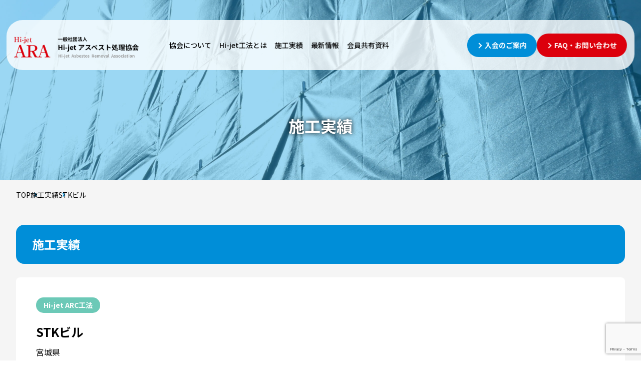

--- FILE ---
content_type: text/html; charset=UTF-8
request_url: https://hi-jet.jp/achievement/710/
body_size: 9471
content:
<!DOCTYPE html>
<html lang="ja">
<head>
<meta charset="UTF-8"/>
<meta name="viewport" content="width=device-width,initial-scale=1"/>
<meta content="IE=edge" http-equiv="X-UA-Compatible">
<meta name="format-detection" content="telephone=no,address=no,email=no">
<meta name="description" content="「アスベストを濡らして空気中に飛散しない様にする」の基本ルールのもと、
        作業者の安全と周囲の環境を守るために「湿潤除去」を徹底して追求し開発した
        「Hi-jet工法」が世の中のアスベスト処理の業界標準となるよう推進している「Hi-jetアスベスト処理協会」の施工実績事例詳細をご紹介します。"/>
<!-- faviconの指定 -->
<link rel="icon" type="img/x-icon" href="assets/img/favicon.ico">
<link rel="icon" href="assets/img/favicon.ico">
<link rel="shortcut icon" type="img/vnd.microsoft.icon" href="assets/img/favicon.ico">
<link rel="icon" type="img/vnd.microsoft.icon" href="assets/img/favicon.ico">
<link rel="apple-touch-icon" href="./apple-touch-icon.png" sizes="180x180">
<link rel="apple-touch-icon-precomposed" href="./apple-touch-icon.png" sizes="180x180">
<link href="https://fonts.googleapis.com/css2?family=Noto+Sans+JP:wght@400;500;700;900&display=swap" rel="stylesheet">
<link rel="stylesheet" href="https://hi-jet.jp/wp-content/themes/hi-jet/assets/css/reset.css">
<link rel="stylesheet" href="https://hi-jet.jp/wp-content/themes/hi-jet/assets/css/common.css">
<link rel="stylesheet" href="https://hi-jet.jp/wp-content/themes/hi-jet/assets/css/single.css">
<link rel="stylesheet" href="https://hi-jet.jp/wp-content/themes/hi-jet/assets/css/slick.css">
<link rel="stylesheet" href="https://hi-jet.jp/wp-content/themes/hi-jet/assets/css/slick-theme.css">
<meta name='robots' content='index, follow, max-image-preview:large, max-snippet:-1, max-video-preview:-1'/>
<!-- This site is optimized with the Yoast SEO plugin v20.5 - https://yoast.com/wordpress/plugins/seo/ -->
<title>STKビル - 「Hi-jet工法」のHi-jetアスベスト処理協会</title>
<link rel="canonical" href="https://hi-jet.jp/achievement/710/"/>
<meta property="og:locale" content="ja_JP"/>
<meta property="og:type" content="article"/>
<meta property="og:title" content="STKビル - 「Hi-jet工法」のHi-jetアスベスト処理協会"/>
<meta property="og:url" content="https://hi-jet.jp/achievement/710/"/>
<meta property="og:site_name" content="「Hi-jet工法」のHi-jetアスベスト処理協会"/>
<meta name="twitter:card" content="summary_large_image"/>
<style id='wp-img-auto-sizes-contain-inline-css' type='text/css'>img:is([sizes=auto i],[sizes^="auto," i]){contain-intrinsic-size:3000px 1500px}</style><style id='wp-emoji-styles-inline-css' type='text/css'>img.wp-smiley,img.emoji{display:inline!important;border:none!important;box-shadow:none!important;height:1em!important;width:1em!important;margin:0 .07em!important;vertical-align:-.1em!important;background:none!important;padding:0!important}</style><style id='wp-block-library-inline-css' type='text/css'>:root{--wp-block-synced-color:#7a00df;--wp-block-synced-color--rgb:122 , 0 , 223;--wp-bound-block-color:var(--wp-block-synced-color);--wp-editor-canvas-background:#ddd;--wp-admin-theme-color:#007cba;--wp-admin-theme-color--rgb:0 , 124 , 186;--wp-admin-theme-color-darker-10:#006ba1;--wp-admin-theme-color-darker-10--rgb:0 , 107 , 160.5;--wp-admin-theme-color-darker-20:#005a87;--wp-admin-theme-color-darker-20--rgb:0 , 90 , 135;--wp-admin-border-width-focus:2px}@media (min-resolution:192dpi){:root{--wp-admin-border-width-focus:1.5px}}.wp-element-button{cursor:pointer}:root .has-very-light-gray-background-color{background-color:#eee}:root .has-very-dark-gray-background-color{background-color:#313131}:root .has-very-light-gray-color{color:#eee}:root .has-very-dark-gray-color{color:#313131}:root .has-vivid-green-cyan-to-vivid-cyan-blue-gradient-background{background:linear-gradient(135deg,#00d084,#0693e3)}:root .has-purple-crush-gradient-background{background:linear-gradient(135deg,#34e2e4,#4721fb 50%,#ab1dfe)}:root .has-hazy-dawn-gradient-background{background:linear-gradient(135deg,#faaca8,#dad0ec)}:root .has-subdued-olive-gradient-background{background:linear-gradient(135deg,#fafae1,#67a671)}:root .has-atomic-cream-gradient-background{background:linear-gradient(135deg,#fdd79a,#004a59)}:root .has-nightshade-gradient-background{background:linear-gradient(135deg,#330968,#31cdcf)}:root .has-midnight-gradient-background{background:linear-gradient(135deg,#020381,#2874fc)}:root{--wp--preset--font-size--normal:16px;--wp--preset--font-size--huge:42px}.has-regular-font-size{font-size:1em}.has-larger-font-size{font-size:2.625em}.has-normal-font-size{font-size:var(--wp--preset--font-size--normal)}.has-huge-font-size{font-size:var(--wp--preset--font-size--huge)}.has-text-align-center{text-align:center}.has-text-align-left{text-align:left}.has-text-align-right{text-align:right}.has-fit-text{white-space:nowrap!important}#end-resizable-editor-section{display:none}.aligncenter{clear:both}.items-justified-left{justify-content:flex-start}.items-justified-center{justify-content:center}.items-justified-right{justify-content:flex-end}.items-justified-space-between{justify-content:space-between}.screen-reader-text{border:0;clip-path:inset(50%);height:1px;margin:-1px;overflow:hidden;padding:0;position:absolute;width:1px;word-wrap:normal!important}.screen-reader-text:focus{background-color:#ddd;clip-path:none;color:#444;display:block;font-size:1em;height:auto;left:5px;line-height:normal;padding:15px 23px 14px;text-decoration:none;top:5px;width:auto;z-index:100000}html :where(.has-border-color){border-style:solid}html :where([style*=border-top-color]){border-top-style:solid}html :where([style*=border-right-color]){border-right-style:solid}html :where([style*=border-bottom-color]){border-bottom-style:solid}html :where([style*=border-left-color]){border-left-style:solid}html :where([style*=border-width]){border-style:solid}html :where([style*=border-top-width]){border-top-style:solid}html :where([style*=border-right-width]){border-right-style:solid}html :where([style*=border-bottom-width]){border-bottom-style:solid}html :where([style*=border-left-width]){border-left-style:solid}html :where(img[class*=wp-image-]){height:auto;max-width:100%}:where(figure){margin:0 0 1em}html :where(.is-position-sticky){--wp-admin--admin-bar--position-offset:var(--wp-admin--admin-bar--height,0)}@media screen and (max-width:600px){html :where(.is-position-sticky){--wp-admin--admin-bar--position-offset:0}}</style><style id='global-styles-inline-css' type='text/css'>:root{--wp--preset--aspect-ratio--square:1;--wp--preset--aspect-ratio--4-3: 4/3;--wp--preset--aspect-ratio--3-4: 3/4;--wp--preset--aspect-ratio--3-2: 3/2;--wp--preset--aspect-ratio--2-3: 2/3;--wp--preset--aspect-ratio--16-9: 16/9;--wp--preset--aspect-ratio--9-16: 9/16;--wp--preset--color--black:#000;--wp--preset--color--cyan-bluish-gray:#abb8c3;--wp--preset--color--white:#fff;--wp--preset--color--pale-pink:#f78da7;--wp--preset--color--vivid-red:#cf2e2e;--wp--preset--color--luminous-vivid-orange:#ff6900;--wp--preset--color--luminous-vivid-amber:#fcb900;--wp--preset--color--light-green-cyan:#7bdcb5;--wp--preset--color--vivid-green-cyan:#00d084;--wp--preset--color--pale-cyan-blue:#8ed1fc;--wp--preset--color--vivid-cyan-blue:#0693e3;--wp--preset--color--vivid-purple:#9b51e0;--wp--preset--gradient--vivid-cyan-blue-to-vivid-purple:linear-gradient(135deg,#0693e3 0%,#9b51e0 100%);--wp--preset--gradient--light-green-cyan-to-vivid-green-cyan:linear-gradient(135deg,#7adcb4 0%,#00d082 100%);--wp--preset--gradient--luminous-vivid-amber-to-luminous-vivid-orange:linear-gradient(135deg,#fcb900 0%,#ff6900 100%);--wp--preset--gradient--luminous-vivid-orange-to-vivid-red:linear-gradient(135deg,#ff6900 0%,#cf2e2e 100%);--wp--preset--gradient--very-light-gray-to-cyan-bluish-gray:linear-gradient(135deg,#eee 0%,#a9b8c3 100%);--wp--preset--gradient--cool-to-warm-spectrum:linear-gradient(135deg,#4aeadc 0%,#9778d1 20%,#cf2aba 40%,#ee2c82 60%,#fb6962 80%,#fef84c 100%);--wp--preset--gradient--blush-light-purple:linear-gradient(135deg,#ffceec 0%,#9896f0 100%);--wp--preset--gradient--blush-bordeaux:linear-gradient(135deg,#fecda5 0%,#fe2d2d 50%,#6b003e 100%);--wp--preset--gradient--luminous-dusk:linear-gradient(135deg,#ffcb70 0%,#c751c0 50%,#4158d0 100%);--wp--preset--gradient--pale-ocean:linear-gradient(135deg,#fff5cb 0%,#b6e3d4 50%,#33a7b5 100%);--wp--preset--gradient--electric-grass:linear-gradient(135deg,#caf880 0%,#71ce7e 100%);--wp--preset--gradient--midnight:linear-gradient(135deg,#020381 0%,#2874fc 100%);--wp--preset--font-size--small:13px;--wp--preset--font-size--medium:20px;--wp--preset--font-size--large:36px;--wp--preset--font-size--x-large:42px;--wp--preset--spacing--20:.44rem;--wp--preset--spacing--30:.67rem;--wp--preset--spacing--40:1rem;--wp--preset--spacing--50:1.5rem;--wp--preset--spacing--60:2.25rem;--wp--preset--spacing--70:3.38rem;--wp--preset--spacing--80:5.06rem;--wp--preset--shadow--natural:6px 6px 9px rgba(0,0,0,.2);--wp--preset--shadow--deep:12px 12px 50px rgba(0,0,0,.4);--wp--preset--shadow--sharp:6px 6px 0 rgba(0,0,0,.2);--wp--preset--shadow--outlined:6px 6px 0 -3px #fff , 6px 6px #000;--wp--preset--shadow--crisp:6px 6px 0 #000}:where(.is-layout-flex){gap:.5em}:where(.is-layout-grid){gap:.5em}body .is-layout-flex{display:flex}.is-layout-flex{flex-wrap:wrap;align-items:center}.is-layout-flex > :is(*, div){margin:0}body .is-layout-grid{display:grid}.is-layout-grid > :is(*, div){margin:0}:where(.wp-block-columns.is-layout-flex){gap:2em}:where(.wp-block-columns.is-layout-grid){gap:2em}:where(.wp-block-post-template.is-layout-flex){gap:1.25em}:where(.wp-block-post-template.is-layout-grid){gap:1.25em}.has-black-color{color:var(--wp--preset--color--black)!important}.has-cyan-bluish-gray-color{color:var(--wp--preset--color--cyan-bluish-gray)!important}.has-white-color{color:var(--wp--preset--color--white)!important}.has-pale-pink-color{color:var(--wp--preset--color--pale-pink)!important}.has-vivid-red-color{color:var(--wp--preset--color--vivid-red)!important}.has-luminous-vivid-orange-color{color:var(--wp--preset--color--luminous-vivid-orange)!important}.has-luminous-vivid-amber-color{color:var(--wp--preset--color--luminous-vivid-amber)!important}.has-light-green-cyan-color{color:var(--wp--preset--color--light-green-cyan)!important}.has-vivid-green-cyan-color{color:var(--wp--preset--color--vivid-green-cyan)!important}.has-pale-cyan-blue-color{color:var(--wp--preset--color--pale-cyan-blue)!important}.has-vivid-cyan-blue-color{color:var(--wp--preset--color--vivid-cyan-blue)!important}.has-vivid-purple-color{color:var(--wp--preset--color--vivid-purple)!important}.has-black-background-color{background-color:var(--wp--preset--color--black)!important}.has-cyan-bluish-gray-background-color{background-color:var(--wp--preset--color--cyan-bluish-gray)!important}.has-white-background-color{background-color:var(--wp--preset--color--white)!important}.has-pale-pink-background-color{background-color:var(--wp--preset--color--pale-pink)!important}.has-vivid-red-background-color{background-color:var(--wp--preset--color--vivid-red)!important}.has-luminous-vivid-orange-background-color{background-color:var(--wp--preset--color--luminous-vivid-orange)!important}.has-luminous-vivid-amber-background-color{background-color:var(--wp--preset--color--luminous-vivid-amber)!important}.has-light-green-cyan-background-color{background-color:var(--wp--preset--color--light-green-cyan)!important}.has-vivid-green-cyan-background-color{background-color:var(--wp--preset--color--vivid-green-cyan)!important}.has-pale-cyan-blue-background-color{background-color:var(--wp--preset--color--pale-cyan-blue)!important}.has-vivid-cyan-blue-background-color{background-color:var(--wp--preset--color--vivid-cyan-blue)!important}.has-vivid-purple-background-color{background-color:var(--wp--preset--color--vivid-purple)!important}.has-black-border-color{border-color:var(--wp--preset--color--black)!important}.has-cyan-bluish-gray-border-color{border-color:var(--wp--preset--color--cyan-bluish-gray)!important}.has-white-border-color{border-color:var(--wp--preset--color--white)!important}.has-pale-pink-border-color{border-color:var(--wp--preset--color--pale-pink)!important}.has-vivid-red-border-color{border-color:var(--wp--preset--color--vivid-red)!important}.has-luminous-vivid-orange-border-color{border-color:var(--wp--preset--color--luminous-vivid-orange)!important}.has-luminous-vivid-amber-border-color{border-color:var(--wp--preset--color--luminous-vivid-amber)!important}.has-light-green-cyan-border-color{border-color:var(--wp--preset--color--light-green-cyan)!important}.has-vivid-green-cyan-border-color{border-color:var(--wp--preset--color--vivid-green-cyan)!important}.has-pale-cyan-blue-border-color{border-color:var(--wp--preset--color--pale-cyan-blue)!important}.has-vivid-cyan-blue-border-color{border-color:var(--wp--preset--color--vivid-cyan-blue)!important}.has-vivid-purple-border-color{border-color:var(--wp--preset--color--vivid-purple)!important}.has-vivid-cyan-blue-to-vivid-purple-gradient-background{background:var(--wp--preset--gradient--vivid-cyan-blue-to-vivid-purple)!important}.has-light-green-cyan-to-vivid-green-cyan-gradient-background{background:var(--wp--preset--gradient--light-green-cyan-to-vivid-green-cyan)!important}.has-luminous-vivid-amber-to-luminous-vivid-orange-gradient-background{background:var(--wp--preset--gradient--luminous-vivid-amber-to-luminous-vivid-orange)!important}.has-luminous-vivid-orange-to-vivid-red-gradient-background{background:var(--wp--preset--gradient--luminous-vivid-orange-to-vivid-red)!important}.has-very-light-gray-to-cyan-bluish-gray-gradient-background{background:var(--wp--preset--gradient--very-light-gray-to-cyan-bluish-gray)!important}.has-cool-to-warm-spectrum-gradient-background{background:var(--wp--preset--gradient--cool-to-warm-spectrum)!important}.has-blush-light-purple-gradient-background{background:var(--wp--preset--gradient--blush-light-purple)!important}.has-blush-bordeaux-gradient-background{background:var(--wp--preset--gradient--blush-bordeaux)!important}.has-luminous-dusk-gradient-background{background:var(--wp--preset--gradient--luminous-dusk)!important}.has-pale-ocean-gradient-background{background:var(--wp--preset--gradient--pale-ocean)!important}.has-electric-grass-gradient-background{background:var(--wp--preset--gradient--electric-grass)!important}.has-midnight-gradient-background{background:var(--wp--preset--gradient--midnight)!important}.has-small-font-size{font-size:var(--wp--preset--font-size--small)!important}.has-medium-font-size{font-size:var(--wp--preset--font-size--medium)!important}.has-large-font-size{font-size:var(--wp--preset--font-size--large)!important}.has-x-large-font-size{font-size:var(--wp--preset--font-size--x-large)!important}</style><style id='classic-theme-styles-inline-css' type='text/css'>.wp-block-button__link{color:#fff;background-color:#32373c;border-radius:9999px;box-shadow:none;text-decoration:none;padding:calc(.667em + 2px) calc(1.333em + 2px);font-size:1.125em}.wp-block-file__button{background:#32373c;color:#fff;text-decoration:none}</style><link rel='stylesheet' id='contact-form-7-css' href='https://hi-jet.jp/wp-content/plugins/contact-form-7/includes/css/styles.css?ver=5.7.5.1' type='text/css' media='all'/><link rel='stylesheet' id='cf7msm_styles-css' href='https://hi-jet.jp/wp-content/plugins/contact-form-7-multi-step-module/resources/cf7msm.css?ver=4.2' type='text/css' media='all'/><script type="application/ld+json" class="yoast-schema-graph">{"@context":"https://schema.org","@graph":[{"@type":"WebPage","@id":"https://hi-jet.jp/achievement/710/","url":"https://hi-jet.jp/achievement/710/","name":"STKビル - 「Hi-jet工法」のHi-jetアスベスト処理協会","isPartOf":{"@id":"https://hi-jet.jp/#website"},"datePublished":"2023-04-04T11:19:56+00:00","dateModified":"2023-04-04T11:19:56+00:00","breadcrumb":{"@id":"https://hi-jet.jp/achievement/710/#breadcrumb"},"inLanguage":"ja","potentialAction":[{"@type":"ReadAction","target":["https://hi-jet.jp/achievement/710/"]}]},{"@type":"BreadcrumbList","@id":"https://hi-jet.jp/achievement/710/#breadcrumb","itemListElement":[{"@type":"ListItem","position":1,"name":"ホーム","item":"https://hi-jet.jp/"},{"@type":"ListItem","position":2,"name":"STKビル"}]},{"@type":"WebSite","@id":"https://hi-jet.jp/#website","url":"https://hi-jet.jp/","name":"「Hi-jet工法」のHi-jetアスベスト処理協会","description":"","potentialAction":[{"@type":"SearchAction","target":{"@type":"EntryPoint","urlTemplate":"https://hi-jet.jp/?s={search_term_string}"},"query-input":"required name=search_term_string"}],"inLanguage":"ja"}]}</script>
<!-- / Yoast SEO plugin. -->
<link rel="alternate" type="application/rss+xml" title="「Hi-jet工法」のHi-jetアスベスト処理協会 &raquo; フィード" href="https://hi-jet.jp/feed/"/>
<link rel="alternate" type="application/rss+xml" title="「Hi-jet工法」のHi-jetアスベスト処理協会 &raquo; コメントフィード" href="https://hi-jet.jp/comments/feed/"/>
<link rel="alternate" title="oEmbed (JSON)" type="application/json+oembed" href="https://hi-jet.jp/wp-json/oembed/1.0/embed?url=https%3A%2F%2Fhi-jet.jp%2Fachievement%2F710%2F"/>
<link rel="alternate" title="oEmbed (XML)" type="text/xml+oembed" href="https://hi-jet.jp/wp-json/oembed/1.0/embed?url=https%3A%2F%2Fhi-jet.jp%2Fachievement%2F710%2F&#038;format=xml"/>
<script type="text/javascript" src="https://hi-jet.jp/wp-includes/js/jquery/jquery.min.js?ver=3.7.1" id="jquery-core-js"></script>
<script type="text/javascript" src="https://hi-jet.jp/wp-includes/js/jquery/jquery-migrate.min.js?ver=3.4.1" id="jquery-migrate-js"></script>
<link rel="https://api.w.org/" href="https://hi-jet.jp/wp-json/"/><link rel="alternate" title="JSON" type="application/json" href="https://hi-jet.jp/wp-json/wp/v2/achievement/9961"/><link rel="EditURI" type="application/rsd+xml" title="RSD" href="https://hi-jet.jp/xmlrpc.php?rsd"/>
<meta name="generator" content="WordPress 6.9"/>
<link rel='shortlink' href='https://hi-jet.jp/?p=9961'/>
<!-- Google Tag Manager -->
<script>(function(w,d,s,l,i){w[l]=w[l]||[];w[l].push({'gtm.start':new Date().getTime(),event:'gtm.js'});var f=d.getElementsByTagName(s)[0],j=d.createElement(s),dl=l!='dataLayer'?'&l='+l:'';j.async=true;j.src='https://www.googletagmanager.com/gtm.js?id='+i+dl;f.parentNode.insertBefore(j,f);})(window,document,'script','dataLayer','GTM-PKWJZ5K');</script>
<!-- End Google Tag Manager -->
</head>
<body><noscript><meta HTTP-EQUIV="refresh" content="0;url='https://hi-jet.jp/achievement/710/?PageSpeed=noscript'" /><style><!--table,div,span,font,p{display:none} --></style><div style="display:block">Please click <a href="https://hi-jet.jp/achievement/710/?PageSpeed=noscript">here</a> if you are not redirected within a few seconds.</div></noscript>
<!-- Google Tag Manager (noscript) -->
<noscript><iframe src="https://www.googletagmanager.com/ns.html?id=GTM-PKWJZ5K" height="0" width="0" style="display:none;visibility:hidden"></iframe></noscript>
<!-- End Google Tag Manager (noscript) -->
<div class="wrap">
<div id="achievement">
<!-- l-header -->
<header class="l-header">
<div class="l-header-inner flex">
<div class="l-header-logo">
<h1 class="l-header-logo__ttl">
<a class="-link" href="https://hi-jet.jp/">
<img src="https://hi-jet.jp/wp-content/themes/hi-jet/assets/img/common/header-logo.png" alt="一般社団法人 Hi-jet アスベスト処理協会">
</a>
</h1>
</div>
<div id="js-drawermenu" class="l-header-area flex">
<ul class="l-header-area__list flex">
<li class="l-header-area__list-item sp"><a class="-link" href="https://hi-jet.jp/">TOP</a></li>
<li class="l-header-area__list-item">
<a class="-link" href="https://hi-jet.jp/about">協会について</a>
<div class="-link-in">
<ul class="sp">
<li><a href="https://hi-jet.jp/about/#s01">-
Hi-jetアスベスト処理協会とは？</a></li>
<li><a href="https://hi-jet.jp/about/#s02">- 理事長メッセージ</a>
</li>
<li><a href="https://hi-jet.jp/about/#s03">- 協会のあゆみ</a>
</li>
<li><a href="https://hi-jet.jp/about/#s04">- 協会会員一覧</a></li>
</ul>
</div>
</li>
<li class="l-header-area__list-item"><a class="-link" href="https://hi-jet.jp/hi-jet">Hi-jet工法とは</a>
</li>
<li class="l-header-area__list-item"><a class="-link" href="https://hi-jet.jp/achievements/">施工実績</a>
</li>
<li class="l-header-area__list-item sp"><a class="-link" href="https://hi-jet.jp/glossary/">用語集</a>
</li>
<li class="l-header-area__list-item"><a class="-link" href="https://hi-jet.jp/news/">最新情報</a></li>
<li class="l-header-area__list-item"><a class="-link" href="https://hi-jet.jp/members/" target="_blank">会員共有資料</a></li>
<li class="l-header-area__list-item sp"><a class="-link" href="https://hi-jet.jp/inquiry/#form">入会のご案内</a>
</li>
<li class="l-header-area__list-item sp"><a class="-link" href="https://hi-jet.jp/inquiry/">FAQ・お問い合わせ</a>
</li>
<li class="l-header-area__list-item sp">
<div class="-link-add">
<ul class="sp">
<li><a href="https://hi-jet.jp/sitemap/">サイトマップ</a></li>
<li><a href="https://hi-jet.jp/policyy/">プライバシーポリシー</a>
</li>
</ul>
</div>
</li>
</ul>
</div>
<div class="l-header-area__btn">
<div class="-btn -bg01">
<a href="https://hi-jet.jp/inquiry/#form">
<span>入会のご案内</span>
</a>
</div>
<div class="-btn -bg02">
<a href="https://hi-jet.jp/inquiry/">
<span>FAQ・お問い合わせ</span>
</a>
</div>
</div>
<div id="js-btnTrigger" class="js-navbtn l-header-humbtn">
<span class="l-header-humbtn__line">
<!--btn-->
</span>
<span class="l-header-humbtn__line">
<!--btn-->
</span>
<span class="l-header-humbtn__line">
<!--btn-->
</span>
</div>
</div>
</header>
<!-- c-submv -->
<section class="c-submv -achievements">
<div class="inner">
<h1 class="c-submv__ttl">施工実績</h1>
</div>
</section>
<!-- c-content-main -->
<section class="c-content-main">
<!-- c-breadcrumbs-area -->
<div class="c-breadcrumbs-area">
<div class="inner c-breadcrumbs-area--inner">
<div class="breadcrumbs">
<ul class="flex">
<li><a href="https://hi-jet.jp/">TOP</a></li>
<li><a href="https://hi-jet.jp/achievements/">施工実績</a></li>
<li class="current_item">
STKビル </li>
</ul>
</div>
</div>
</div>
<!-- p-achievement -->
<section class="p-achievement-area js-anime">
<div class="inner p-achievement-area__inner">
<!-- c-ttl02 -->
<div class="c-ttl02">
<h2 class="c-ttl02__ttl">施工実績</h2>
</div>
<div class="achievement-block01">
<div class="achievement-block01-flex">
<div class="achievement-block01-content">
<span class="lbl">Hi-jet ARC工法</span>
<p class="ttl">STKビル</p>
<span class="small-txt">宮城県</span>
<table>
<tr>
<th>発注者</th>
<td></td>
</tr>
<tr>
<th>工事名称</th>
<td></td>
</tr>
<tr>
<th>工期</th>
<td></td>
</tr>
<tr>
<th>施工業者</th>
<td></td>
</tr>
<tr>
<th>状況</th>
<td></td>
</tr>
</table>
</div>
</div>
<div class="achievement-block01-glr">
</div>
</div>
<div class="c-btn01">
<a href="https://hi-jet.jp/achievements/">
<span class="-arrow">一覧に戻る</span>
</a>
</div>
</div>
</section>
</section>
<script type="speculationrules">
{"prefetch":[{"source":"document","where":{"and":[{"href_matches":"/*"},{"not":{"href_matches":["/wp-*.php","/wp-admin/*","/wp-content/uploads/*","/wp-content/*","/wp-content/plugins/*","/wp-content/themes/hi-jet/*","/*\\?(.+)"]}},{"not":{"selector_matches":"a[rel~=\"nofollow\"]"}},{"not":{"selector_matches":".no-prefetch, .no-prefetch a"}}]},"eagerness":"conservative"}]}
</script>
<script type="text/javascript" src="https://hi-jet.jp/wp-content/plugins/contact-form-7/includes/swv/js/index.js?ver=5.7.5.1" id="swv-js"></script>
<script type="text/javascript" id="contact-form-7-js-extra">//<![CDATA[
var wpcf7={"api":{"root":"https://hi-jet.jp/wp-json/","namespace":"contact-form-7/v1"}};
//]]></script>
<script type="text/javascript" src="https://hi-jet.jp/wp-content/plugins/contact-form-7/includes/js/index.js?ver=5.7.5.1" id="contact-form-7-js"></script>
<script type="text/javascript" id="cf7msm-js-extra">//<![CDATA[
var cf7msm_posted_data=[];
//]]></script>
<script type="text/javascript" src="https://hi-jet.jp/wp-content/plugins/contact-form-7-multi-step-module/resources/cf7msm.min.js?ver=4.2" id="cf7msm-js"></script>
<script type="text/javascript" src="https://www.google.com/recaptcha/api.js?render=6LcQzLYqAAAAAN0b-n9YPqtQOuv7Wui2uOg36k7N&amp;ver=3.0" id="google-recaptcha-js"></script>
<script type="text/javascript" src="https://hi-jet.jp/wp-includes/js/dist/vendor/wp-polyfill.min.js?ver=3.15.0" id="wp-polyfill-js"></script>
<script type="text/javascript" id="wpcf7-recaptcha-js-extra">//<![CDATA[
var wpcf7_recaptcha={"sitekey":"6LcQzLYqAAAAAN0b-n9YPqtQOuv7Wui2uOg36k7N","actions":{"homepage":"homepage","contactform":"contactform"}};
//]]></script>
<script type="text/javascript" src="https://hi-jet.jp/wp-content/plugins/contact-form-7/modules/recaptcha/index.js?ver=5.7.5.1" id="wpcf7-recaptcha-js"></script>
<script id="wp-emoji-settings" type="application/json">
{"baseUrl":"https://s.w.org/images/core/emoji/17.0.2/72x72/","ext":".png","svgUrl":"https://s.w.org/images/core/emoji/17.0.2/svg/","svgExt":".svg","source":{"concatemoji":"https://hi-jet.jp/wp-includes/js/wp-emoji-release.min.js?ver=6.9"}}
</script>
<script type="module">
/* <![CDATA[ */
/*! This file is auto-generated */
const a=JSON.parse(document.getElementById("wp-emoji-settings").textContent),o=(window._wpemojiSettings=a,"wpEmojiSettingsSupports"),s=["flag","emoji"];function i(e){try{var t={supportTests:e,timestamp:(new Date).valueOf()};sessionStorage.setItem(o,JSON.stringify(t))}catch(e){}}function c(e,t,n){e.clearRect(0,0,e.canvas.width,e.canvas.height),e.fillText(t,0,0);t=new Uint32Array(e.getImageData(0,0,e.canvas.width,e.canvas.height).data);e.clearRect(0,0,e.canvas.width,e.canvas.height),e.fillText(n,0,0);const a=new Uint32Array(e.getImageData(0,0,e.canvas.width,e.canvas.height).data);return t.every((e,t)=>e===a[t])}function p(e,t){e.clearRect(0,0,e.canvas.width,e.canvas.height),e.fillText(t,0,0);var n=e.getImageData(16,16,1,1);for(let e=0;e<n.data.length;e++)if(0!==n.data[e])return!1;return!0}function u(e,t,n,a){switch(t){case"flag":return n(e,"\ud83c\udff3\ufe0f\u200d\u26a7\ufe0f","\ud83c\udff3\ufe0f\u200b\u26a7\ufe0f")?!1:!n(e,"\ud83c\udde8\ud83c\uddf6","\ud83c\udde8\u200b\ud83c\uddf6")&&!n(e,"\ud83c\udff4\udb40\udc67\udb40\udc62\udb40\udc65\udb40\udc6e\udb40\udc67\udb40\udc7f","\ud83c\udff4\u200b\udb40\udc67\u200b\udb40\udc62\u200b\udb40\udc65\u200b\udb40\udc6e\u200b\udb40\udc67\u200b\udb40\udc7f");case"emoji":return!a(e,"\ud83e\u1fac8")}return!1}function f(e,t,n,a){let r;const o=(r="undefined"!=typeof WorkerGlobalScope&&self instanceof WorkerGlobalScope?new OffscreenCanvas(300,150):document.createElement("canvas")).getContext("2d",{willReadFrequently:!0}),s=(o.textBaseline="top",o.font="600 32px Arial",{});return e.forEach(e=>{s[e]=t(o,e,n,a)}),s}function r(e){var t=document.createElement("script");t.src=e,t.defer=!0,document.head.appendChild(t)}a.supports={everything:!0,everythingExceptFlag:!0},new Promise(t=>{let n=function(){try{var e=JSON.parse(sessionStorage.getItem(o));if("object"==typeof e&&"number"==typeof e.timestamp&&(new Date).valueOf()<e.timestamp+604800&&"object"==typeof e.supportTests)return e.supportTests}catch(e){}return null}();if(!n){if("undefined"!=typeof Worker&&"undefined"!=typeof OffscreenCanvas&&"undefined"!=typeof URL&&URL.createObjectURL&&"undefined"!=typeof Blob)try{var e="postMessage("+f.toString()+"("+[JSON.stringify(s),u.toString(),c.toString(),p.toString()].join(",")+"));",a=new Blob([e],{type:"text/javascript"});const r=new Worker(URL.createObjectURL(a),{name:"wpTestEmojiSupports"});return void(r.onmessage=e=>{i(n=e.data),r.terminate(),t(n)})}catch(e){}i(n=f(s,u,c,p))}t(n)}).then(e=>{for(const n in e)a.supports[n]=e[n],a.supports.everything=a.supports.everything&&a.supports[n],"flag"!==n&&(a.supports.everythingExceptFlag=a.supports.everythingExceptFlag&&a.supports[n]);var t;a.supports.everythingExceptFlag=a.supports.everythingExceptFlag&&!a.supports.flag,a.supports.everything||((t=a.source||{}).concatemoji?r(t.concatemoji):t.wpemoji&&t.twemoji&&(r(t.twemoji),r(t.wpemoji)))});
//# sourceURL=https://hi-jet.jp/wp-includes/js/wp-emoji-loader.min.js
/* ]]> */
</script>
<footer class="l-footer">
<!-- l-footer-top -->
<div class="l-footer-top">
<div class="inner">
<div class="l-footer-top__area flex is-between">
<div class="-item">
<a class="flex -link" href="https://hi-jet.jp/glossary/">
<div class="-left">
<h3>アスベスト処理<br class="sp">基本用語集</h3>
<p class="-arrow"><span>View more</span></p>
</div>
<div class="-imgbox">
<div class="-img">
<img src="https://hi-jet.jp/wp-content/themes/hi-jet/assets/img/top/top-about04.jpg" alt="アスベスト処理基本用語集">
</div>
</div>
</a>
</div>
</div>
</div>
</div>
<!-- l-footer-mid -->
<div class="l-footer-mid flex">
<div class="l-footer-mid__item bg01">
<div class="l-footer-mid__item-bg"></div>
<div class="l-footer-mid__btn">
<a class="-link --linkpl" href="https://hi-jet.jp/inquiry/#form">
<span class="-arrow">入会のご案内</span>
</a>
</div>
</div>
<div class="l-footer-mid__item bg02">
<div class="l-footer-mid__item-bg"></div>
<div class="l-footer-mid__btn">
<a class="-link" href="https://hi-jet.jp/inquiry/">
<span class="-arrow">FAQ／お問い合わせ</span>
</a>
</div>
</div>
</div>
<!-- l-footer-btm -->
<div class="l-footer-btm">
<div class="inner l-footer-btm__inner flex is-between">
<div class="l-footer-btm__left">
<div class="-logo">
<a href="#">
<img src="https://hi-jet.jp/wp-content/themes/hi-jet/assets/img/common/footer-logo.png" alt="一般社団法人Hi-jet アスベスト処理協会">
</a>
</div>
<p class="-address">〒103-0028　東京都中央区八重洲 1-8-17 新槇町ビル 6F</p>
<div class="-gruop">
<p class="-tel"><a href="tel:03-3527-9198">TEL 03-3527-9198</a></p>
<p class="-fax">FAX 03-5542-1694</p>
</div>
</div>
<div class="l-footer-btm__right flex">
<div class="-item">
<p class="-list"><a href="https://hi-jet.jp/about/">協会について</a></p>
<ul>
<li><a href="https://hi-jet.jp/about/#s01">Hi-jetアスベスト処理協会とは？</a></li>
<li><a href="https://hi-jet.jp/about/#s02">理事長メッセージ</a></li>
<li><a href="https://hi-jet.jp/about/#s03">協会のあゆみ</a></li>
<li><a href="https://hi-jet.jp/about/#s04">協会会員一覧</a></li>
</ul>
</div>
<div class="-item">
<p class="-list"><a href="https://hi-jet.jp/hi-jet/">Hi-jet工法とは</a></p>
<p class="-list"><a href="https://hi-jet.jp/achievements/">施工実績</a></p>
<p class="-list"><a href="https://hi-jet.jp/glossary/">用語集</a></p>
</div>
<div class="-item">
<p class="-list"><a href="https://hi-jet.jp/news/">最新情報</a></p>
<p class="-list"><a href="https://hi-jet.jp/inquiry/#form">入会のご案内</a></p>
<p class="-list"><a href="https://hi-jet.jp/inquiry/">FAQ・お問い合わせ</a></p>
</div>
</div>
</div>
</div>
<!-- l-footer-btm -->
<div class="l-footer-btm02">
<div class="l-footer-btm02__inner">
<h3 class="l-footer-btm02__inner__heading">【リンク・資料】</h3>
<dl class="l-footer-btm02__inner__dl">
<dt>環　境　省</dt>
<dd><a href="https://www.env.go.jp/air/asbestos/post_71.html" target="_blank">「建築物等の解体等に係る石綿ばく露防止及び石綿飛散漏えい防止対策徹底マニュアル（令和3年3月）」</a>／<a href="https://www.env.go.jp/air/asbestos/post_87.html" target="_blank">「石綿事前調査結果報告」</a></dd>
</dl>
<dl class="l-footer-btm02__inner__dl">
<dt>厚生労働省</dt>
<dd><a href="https://www.ishiwata.mhlw.go.jp/" target="_blank">「石綿総合情報ポータルサイト」</a>／<a href="https://www.mhlw.go.jp/new-info/kobetu/roudou/sekimen/hourei/index.html" target="_blank">「石綿障害予防規則及び関係法令、通知等」</a></dd>
</dl>
<dl class="l-footer-btm02__inner__dl">
<dt>国土交通省</dt>
<dd><a href="https://www.mlit.go.jp/jutakukentiku/build/Q&A/" target="_blank">「アスベスト対策Q＆A」</a></dd>
</dl>
<dl class="l-footer-btm02__inner__dl">
<dt>建設業労働災害防止協会</dt>
<dd><a href="https://www.kensaibou.or.jp/book_supplies/entry/006004.html" target="_blank">「目で見る石綿含有建材の除去作業　講習用視聴覚教材DVD」／<a href="https://www.kensaibou.or.jp/book_supplies/entry/006735.html" target="_blank">目で見る石綿含有建材の除去作業-2　一戸建て当建築物編　講習用視聴覚教材DVD」</a>
</dd>
</dl>
</div>
</div>
<!-- l-footer-under -->
<div class="l-footer-under">
<div class="inner l-footer-under__inner flex is-between">
<div class="l-footer-under__block">
<p class="-txt"><a href="https://hi-jet.jp/sitemap/">サイトマップ</a></p>
<p class="-txt"><a href="https://hi-jet.jp/policy/">プライバシーポリシー</a></p>
</div>
<p class="-copy">Copyright &copy; 一般社団法人 Hi-jet アスベスト処理協会 All Rights Reserved. </p>
</div>
</div>
</footer>
</div>
</div>
<script src="https://hi-jet.jp/wp-content/themes/hi-jet/assets/js/jquery-3.6.3.min.js"></script>
<script src="https://hi-jet.jp/wp-content/themes/hi-jet/assets/js/slick.min.js"></script>
<script src="https://hi-jet.jp/wp-content/themes/hi-jet/assets/js/script.js"></script>
<script src="https://hi-jet.jp/wp-content/themes/hi-jet/assets/js/index.js"></script>
</body>
</html>

--- FILE ---
content_type: text/html; charset=utf-8
request_url: https://www.google.com/recaptcha/api2/anchor?ar=1&k=6LcQzLYqAAAAAN0b-n9YPqtQOuv7Wui2uOg36k7N&co=aHR0cHM6Ly9oaS1qZXQuanA6NDQz&hl=en&v=PoyoqOPhxBO7pBk68S4YbpHZ&size=invisible&anchor-ms=20000&execute-ms=30000&cb=bqfzn6az9lmw
body_size: 48887
content:
<!DOCTYPE HTML><html dir="ltr" lang="en"><head><meta http-equiv="Content-Type" content="text/html; charset=UTF-8">
<meta http-equiv="X-UA-Compatible" content="IE=edge">
<title>reCAPTCHA</title>
<style type="text/css">
/* cyrillic-ext */
@font-face {
  font-family: 'Roboto';
  font-style: normal;
  font-weight: 400;
  font-stretch: 100%;
  src: url(//fonts.gstatic.com/s/roboto/v48/KFO7CnqEu92Fr1ME7kSn66aGLdTylUAMa3GUBHMdazTgWw.woff2) format('woff2');
  unicode-range: U+0460-052F, U+1C80-1C8A, U+20B4, U+2DE0-2DFF, U+A640-A69F, U+FE2E-FE2F;
}
/* cyrillic */
@font-face {
  font-family: 'Roboto';
  font-style: normal;
  font-weight: 400;
  font-stretch: 100%;
  src: url(//fonts.gstatic.com/s/roboto/v48/KFO7CnqEu92Fr1ME7kSn66aGLdTylUAMa3iUBHMdazTgWw.woff2) format('woff2');
  unicode-range: U+0301, U+0400-045F, U+0490-0491, U+04B0-04B1, U+2116;
}
/* greek-ext */
@font-face {
  font-family: 'Roboto';
  font-style: normal;
  font-weight: 400;
  font-stretch: 100%;
  src: url(//fonts.gstatic.com/s/roboto/v48/KFO7CnqEu92Fr1ME7kSn66aGLdTylUAMa3CUBHMdazTgWw.woff2) format('woff2');
  unicode-range: U+1F00-1FFF;
}
/* greek */
@font-face {
  font-family: 'Roboto';
  font-style: normal;
  font-weight: 400;
  font-stretch: 100%;
  src: url(//fonts.gstatic.com/s/roboto/v48/KFO7CnqEu92Fr1ME7kSn66aGLdTylUAMa3-UBHMdazTgWw.woff2) format('woff2');
  unicode-range: U+0370-0377, U+037A-037F, U+0384-038A, U+038C, U+038E-03A1, U+03A3-03FF;
}
/* math */
@font-face {
  font-family: 'Roboto';
  font-style: normal;
  font-weight: 400;
  font-stretch: 100%;
  src: url(//fonts.gstatic.com/s/roboto/v48/KFO7CnqEu92Fr1ME7kSn66aGLdTylUAMawCUBHMdazTgWw.woff2) format('woff2');
  unicode-range: U+0302-0303, U+0305, U+0307-0308, U+0310, U+0312, U+0315, U+031A, U+0326-0327, U+032C, U+032F-0330, U+0332-0333, U+0338, U+033A, U+0346, U+034D, U+0391-03A1, U+03A3-03A9, U+03B1-03C9, U+03D1, U+03D5-03D6, U+03F0-03F1, U+03F4-03F5, U+2016-2017, U+2034-2038, U+203C, U+2040, U+2043, U+2047, U+2050, U+2057, U+205F, U+2070-2071, U+2074-208E, U+2090-209C, U+20D0-20DC, U+20E1, U+20E5-20EF, U+2100-2112, U+2114-2115, U+2117-2121, U+2123-214F, U+2190, U+2192, U+2194-21AE, U+21B0-21E5, U+21F1-21F2, U+21F4-2211, U+2213-2214, U+2216-22FF, U+2308-230B, U+2310, U+2319, U+231C-2321, U+2336-237A, U+237C, U+2395, U+239B-23B7, U+23D0, U+23DC-23E1, U+2474-2475, U+25AF, U+25B3, U+25B7, U+25BD, U+25C1, U+25CA, U+25CC, U+25FB, U+266D-266F, U+27C0-27FF, U+2900-2AFF, U+2B0E-2B11, U+2B30-2B4C, U+2BFE, U+3030, U+FF5B, U+FF5D, U+1D400-1D7FF, U+1EE00-1EEFF;
}
/* symbols */
@font-face {
  font-family: 'Roboto';
  font-style: normal;
  font-weight: 400;
  font-stretch: 100%;
  src: url(//fonts.gstatic.com/s/roboto/v48/KFO7CnqEu92Fr1ME7kSn66aGLdTylUAMaxKUBHMdazTgWw.woff2) format('woff2');
  unicode-range: U+0001-000C, U+000E-001F, U+007F-009F, U+20DD-20E0, U+20E2-20E4, U+2150-218F, U+2190, U+2192, U+2194-2199, U+21AF, U+21E6-21F0, U+21F3, U+2218-2219, U+2299, U+22C4-22C6, U+2300-243F, U+2440-244A, U+2460-24FF, U+25A0-27BF, U+2800-28FF, U+2921-2922, U+2981, U+29BF, U+29EB, U+2B00-2BFF, U+4DC0-4DFF, U+FFF9-FFFB, U+10140-1018E, U+10190-1019C, U+101A0, U+101D0-101FD, U+102E0-102FB, U+10E60-10E7E, U+1D2C0-1D2D3, U+1D2E0-1D37F, U+1F000-1F0FF, U+1F100-1F1AD, U+1F1E6-1F1FF, U+1F30D-1F30F, U+1F315, U+1F31C, U+1F31E, U+1F320-1F32C, U+1F336, U+1F378, U+1F37D, U+1F382, U+1F393-1F39F, U+1F3A7-1F3A8, U+1F3AC-1F3AF, U+1F3C2, U+1F3C4-1F3C6, U+1F3CA-1F3CE, U+1F3D4-1F3E0, U+1F3ED, U+1F3F1-1F3F3, U+1F3F5-1F3F7, U+1F408, U+1F415, U+1F41F, U+1F426, U+1F43F, U+1F441-1F442, U+1F444, U+1F446-1F449, U+1F44C-1F44E, U+1F453, U+1F46A, U+1F47D, U+1F4A3, U+1F4B0, U+1F4B3, U+1F4B9, U+1F4BB, U+1F4BF, U+1F4C8-1F4CB, U+1F4D6, U+1F4DA, U+1F4DF, U+1F4E3-1F4E6, U+1F4EA-1F4ED, U+1F4F7, U+1F4F9-1F4FB, U+1F4FD-1F4FE, U+1F503, U+1F507-1F50B, U+1F50D, U+1F512-1F513, U+1F53E-1F54A, U+1F54F-1F5FA, U+1F610, U+1F650-1F67F, U+1F687, U+1F68D, U+1F691, U+1F694, U+1F698, U+1F6AD, U+1F6B2, U+1F6B9-1F6BA, U+1F6BC, U+1F6C6-1F6CF, U+1F6D3-1F6D7, U+1F6E0-1F6EA, U+1F6F0-1F6F3, U+1F6F7-1F6FC, U+1F700-1F7FF, U+1F800-1F80B, U+1F810-1F847, U+1F850-1F859, U+1F860-1F887, U+1F890-1F8AD, U+1F8B0-1F8BB, U+1F8C0-1F8C1, U+1F900-1F90B, U+1F93B, U+1F946, U+1F984, U+1F996, U+1F9E9, U+1FA00-1FA6F, U+1FA70-1FA7C, U+1FA80-1FA89, U+1FA8F-1FAC6, U+1FACE-1FADC, U+1FADF-1FAE9, U+1FAF0-1FAF8, U+1FB00-1FBFF;
}
/* vietnamese */
@font-face {
  font-family: 'Roboto';
  font-style: normal;
  font-weight: 400;
  font-stretch: 100%;
  src: url(//fonts.gstatic.com/s/roboto/v48/KFO7CnqEu92Fr1ME7kSn66aGLdTylUAMa3OUBHMdazTgWw.woff2) format('woff2');
  unicode-range: U+0102-0103, U+0110-0111, U+0128-0129, U+0168-0169, U+01A0-01A1, U+01AF-01B0, U+0300-0301, U+0303-0304, U+0308-0309, U+0323, U+0329, U+1EA0-1EF9, U+20AB;
}
/* latin-ext */
@font-face {
  font-family: 'Roboto';
  font-style: normal;
  font-weight: 400;
  font-stretch: 100%;
  src: url(//fonts.gstatic.com/s/roboto/v48/KFO7CnqEu92Fr1ME7kSn66aGLdTylUAMa3KUBHMdazTgWw.woff2) format('woff2');
  unicode-range: U+0100-02BA, U+02BD-02C5, U+02C7-02CC, U+02CE-02D7, U+02DD-02FF, U+0304, U+0308, U+0329, U+1D00-1DBF, U+1E00-1E9F, U+1EF2-1EFF, U+2020, U+20A0-20AB, U+20AD-20C0, U+2113, U+2C60-2C7F, U+A720-A7FF;
}
/* latin */
@font-face {
  font-family: 'Roboto';
  font-style: normal;
  font-weight: 400;
  font-stretch: 100%;
  src: url(//fonts.gstatic.com/s/roboto/v48/KFO7CnqEu92Fr1ME7kSn66aGLdTylUAMa3yUBHMdazQ.woff2) format('woff2');
  unicode-range: U+0000-00FF, U+0131, U+0152-0153, U+02BB-02BC, U+02C6, U+02DA, U+02DC, U+0304, U+0308, U+0329, U+2000-206F, U+20AC, U+2122, U+2191, U+2193, U+2212, U+2215, U+FEFF, U+FFFD;
}
/* cyrillic-ext */
@font-face {
  font-family: 'Roboto';
  font-style: normal;
  font-weight: 500;
  font-stretch: 100%;
  src: url(//fonts.gstatic.com/s/roboto/v48/KFO7CnqEu92Fr1ME7kSn66aGLdTylUAMa3GUBHMdazTgWw.woff2) format('woff2');
  unicode-range: U+0460-052F, U+1C80-1C8A, U+20B4, U+2DE0-2DFF, U+A640-A69F, U+FE2E-FE2F;
}
/* cyrillic */
@font-face {
  font-family: 'Roboto';
  font-style: normal;
  font-weight: 500;
  font-stretch: 100%;
  src: url(//fonts.gstatic.com/s/roboto/v48/KFO7CnqEu92Fr1ME7kSn66aGLdTylUAMa3iUBHMdazTgWw.woff2) format('woff2');
  unicode-range: U+0301, U+0400-045F, U+0490-0491, U+04B0-04B1, U+2116;
}
/* greek-ext */
@font-face {
  font-family: 'Roboto';
  font-style: normal;
  font-weight: 500;
  font-stretch: 100%;
  src: url(//fonts.gstatic.com/s/roboto/v48/KFO7CnqEu92Fr1ME7kSn66aGLdTylUAMa3CUBHMdazTgWw.woff2) format('woff2');
  unicode-range: U+1F00-1FFF;
}
/* greek */
@font-face {
  font-family: 'Roboto';
  font-style: normal;
  font-weight: 500;
  font-stretch: 100%;
  src: url(//fonts.gstatic.com/s/roboto/v48/KFO7CnqEu92Fr1ME7kSn66aGLdTylUAMa3-UBHMdazTgWw.woff2) format('woff2');
  unicode-range: U+0370-0377, U+037A-037F, U+0384-038A, U+038C, U+038E-03A1, U+03A3-03FF;
}
/* math */
@font-face {
  font-family: 'Roboto';
  font-style: normal;
  font-weight: 500;
  font-stretch: 100%;
  src: url(//fonts.gstatic.com/s/roboto/v48/KFO7CnqEu92Fr1ME7kSn66aGLdTylUAMawCUBHMdazTgWw.woff2) format('woff2');
  unicode-range: U+0302-0303, U+0305, U+0307-0308, U+0310, U+0312, U+0315, U+031A, U+0326-0327, U+032C, U+032F-0330, U+0332-0333, U+0338, U+033A, U+0346, U+034D, U+0391-03A1, U+03A3-03A9, U+03B1-03C9, U+03D1, U+03D5-03D6, U+03F0-03F1, U+03F4-03F5, U+2016-2017, U+2034-2038, U+203C, U+2040, U+2043, U+2047, U+2050, U+2057, U+205F, U+2070-2071, U+2074-208E, U+2090-209C, U+20D0-20DC, U+20E1, U+20E5-20EF, U+2100-2112, U+2114-2115, U+2117-2121, U+2123-214F, U+2190, U+2192, U+2194-21AE, U+21B0-21E5, U+21F1-21F2, U+21F4-2211, U+2213-2214, U+2216-22FF, U+2308-230B, U+2310, U+2319, U+231C-2321, U+2336-237A, U+237C, U+2395, U+239B-23B7, U+23D0, U+23DC-23E1, U+2474-2475, U+25AF, U+25B3, U+25B7, U+25BD, U+25C1, U+25CA, U+25CC, U+25FB, U+266D-266F, U+27C0-27FF, U+2900-2AFF, U+2B0E-2B11, U+2B30-2B4C, U+2BFE, U+3030, U+FF5B, U+FF5D, U+1D400-1D7FF, U+1EE00-1EEFF;
}
/* symbols */
@font-face {
  font-family: 'Roboto';
  font-style: normal;
  font-weight: 500;
  font-stretch: 100%;
  src: url(//fonts.gstatic.com/s/roboto/v48/KFO7CnqEu92Fr1ME7kSn66aGLdTylUAMaxKUBHMdazTgWw.woff2) format('woff2');
  unicode-range: U+0001-000C, U+000E-001F, U+007F-009F, U+20DD-20E0, U+20E2-20E4, U+2150-218F, U+2190, U+2192, U+2194-2199, U+21AF, U+21E6-21F0, U+21F3, U+2218-2219, U+2299, U+22C4-22C6, U+2300-243F, U+2440-244A, U+2460-24FF, U+25A0-27BF, U+2800-28FF, U+2921-2922, U+2981, U+29BF, U+29EB, U+2B00-2BFF, U+4DC0-4DFF, U+FFF9-FFFB, U+10140-1018E, U+10190-1019C, U+101A0, U+101D0-101FD, U+102E0-102FB, U+10E60-10E7E, U+1D2C0-1D2D3, U+1D2E0-1D37F, U+1F000-1F0FF, U+1F100-1F1AD, U+1F1E6-1F1FF, U+1F30D-1F30F, U+1F315, U+1F31C, U+1F31E, U+1F320-1F32C, U+1F336, U+1F378, U+1F37D, U+1F382, U+1F393-1F39F, U+1F3A7-1F3A8, U+1F3AC-1F3AF, U+1F3C2, U+1F3C4-1F3C6, U+1F3CA-1F3CE, U+1F3D4-1F3E0, U+1F3ED, U+1F3F1-1F3F3, U+1F3F5-1F3F7, U+1F408, U+1F415, U+1F41F, U+1F426, U+1F43F, U+1F441-1F442, U+1F444, U+1F446-1F449, U+1F44C-1F44E, U+1F453, U+1F46A, U+1F47D, U+1F4A3, U+1F4B0, U+1F4B3, U+1F4B9, U+1F4BB, U+1F4BF, U+1F4C8-1F4CB, U+1F4D6, U+1F4DA, U+1F4DF, U+1F4E3-1F4E6, U+1F4EA-1F4ED, U+1F4F7, U+1F4F9-1F4FB, U+1F4FD-1F4FE, U+1F503, U+1F507-1F50B, U+1F50D, U+1F512-1F513, U+1F53E-1F54A, U+1F54F-1F5FA, U+1F610, U+1F650-1F67F, U+1F687, U+1F68D, U+1F691, U+1F694, U+1F698, U+1F6AD, U+1F6B2, U+1F6B9-1F6BA, U+1F6BC, U+1F6C6-1F6CF, U+1F6D3-1F6D7, U+1F6E0-1F6EA, U+1F6F0-1F6F3, U+1F6F7-1F6FC, U+1F700-1F7FF, U+1F800-1F80B, U+1F810-1F847, U+1F850-1F859, U+1F860-1F887, U+1F890-1F8AD, U+1F8B0-1F8BB, U+1F8C0-1F8C1, U+1F900-1F90B, U+1F93B, U+1F946, U+1F984, U+1F996, U+1F9E9, U+1FA00-1FA6F, U+1FA70-1FA7C, U+1FA80-1FA89, U+1FA8F-1FAC6, U+1FACE-1FADC, U+1FADF-1FAE9, U+1FAF0-1FAF8, U+1FB00-1FBFF;
}
/* vietnamese */
@font-face {
  font-family: 'Roboto';
  font-style: normal;
  font-weight: 500;
  font-stretch: 100%;
  src: url(//fonts.gstatic.com/s/roboto/v48/KFO7CnqEu92Fr1ME7kSn66aGLdTylUAMa3OUBHMdazTgWw.woff2) format('woff2');
  unicode-range: U+0102-0103, U+0110-0111, U+0128-0129, U+0168-0169, U+01A0-01A1, U+01AF-01B0, U+0300-0301, U+0303-0304, U+0308-0309, U+0323, U+0329, U+1EA0-1EF9, U+20AB;
}
/* latin-ext */
@font-face {
  font-family: 'Roboto';
  font-style: normal;
  font-weight: 500;
  font-stretch: 100%;
  src: url(//fonts.gstatic.com/s/roboto/v48/KFO7CnqEu92Fr1ME7kSn66aGLdTylUAMa3KUBHMdazTgWw.woff2) format('woff2');
  unicode-range: U+0100-02BA, U+02BD-02C5, U+02C7-02CC, U+02CE-02D7, U+02DD-02FF, U+0304, U+0308, U+0329, U+1D00-1DBF, U+1E00-1E9F, U+1EF2-1EFF, U+2020, U+20A0-20AB, U+20AD-20C0, U+2113, U+2C60-2C7F, U+A720-A7FF;
}
/* latin */
@font-face {
  font-family: 'Roboto';
  font-style: normal;
  font-weight: 500;
  font-stretch: 100%;
  src: url(//fonts.gstatic.com/s/roboto/v48/KFO7CnqEu92Fr1ME7kSn66aGLdTylUAMa3yUBHMdazQ.woff2) format('woff2');
  unicode-range: U+0000-00FF, U+0131, U+0152-0153, U+02BB-02BC, U+02C6, U+02DA, U+02DC, U+0304, U+0308, U+0329, U+2000-206F, U+20AC, U+2122, U+2191, U+2193, U+2212, U+2215, U+FEFF, U+FFFD;
}
/* cyrillic-ext */
@font-face {
  font-family: 'Roboto';
  font-style: normal;
  font-weight: 900;
  font-stretch: 100%;
  src: url(//fonts.gstatic.com/s/roboto/v48/KFO7CnqEu92Fr1ME7kSn66aGLdTylUAMa3GUBHMdazTgWw.woff2) format('woff2');
  unicode-range: U+0460-052F, U+1C80-1C8A, U+20B4, U+2DE0-2DFF, U+A640-A69F, U+FE2E-FE2F;
}
/* cyrillic */
@font-face {
  font-family: 'Roboto';
  font-style: normal;
  font-weight: 900;
  font-stretch: 100%;
  src: url(//fonts.gstatic.com/s/roboto/v48/KFO7CnqEu92Fr1ME7kSn66aGLdTylUAMa3iUBHMdazTgWw.woff2) format('woff2');
  unicode-range: U+0301, U+0400-045F, U+0490-0491, U+04B0-04B1, U+2116;
}
/* greek-ext */
@font-face {
  font-family: 'Roboto';
  font-style: normal;
  font-weight: 900;
  font-stretch: 100%;
  src: url(//fonts.gstatic.com/s/roboto/v48/KFO7CnqEu92Fr1ME7kSn66aGLdTylUAMa3CUBHMdazTgWw.woff2) format('woff2');
  unicode-range: U+1F00-1FFF;
}
/* greek */
@font-face {
  font-family: 'Roboto';
  font-style: normal;
  font-weight: 900;
  font-stretch: 100%;
  src: url(//fonts.gstatic.com/s/roboto/v48/KFO7CnqEu92Fr1ME7kSn66aGLdTylUAMa3-UBHMdazTgWw.woff2) format('woff2');
  unicode-range: U+0370-0377, U+037A-037F, U+0384-038A, U+038C, U+038E-03A1, U+03A3-03FF;
}
/* math */
@font-face {
  font-family: 'Roboto';
  font-style: normal;
  font-weight: 900;
  font-stretch: 100%;
  src: url(//fonts.gstatic.com/s/roboto/v48/KFO7CnqEu92Fr1ME7kSn66aGLdTylUAMawCUBHMdazTgWw.woff2) format('woff2');
  unicode-range: U+0302-0303, U+0305, U+0307-0308, U+0310, U+0312, U+0315, U+031A, U+0326-0327, U+032C, U+032F-0330, U+0332-0333, U+0338, U+033A, U+0346, U+034D, U+0391-03A1, U+03A3-03A9, U+03B1-03C9, U+03D1, U+03D5-03D6, U+03F0-03F1, U+03F4-03F5, U+2016-2017, U+2034-2038, U+203C, U+2040, U+2043, U+2047, U+2050, U+2057, U+205F, U+2070-2071, U+2074-208E, U+2090-209C, U+20D0-20DC, U+20E1, U+20E5-20EF, U+2100-2112, U+2114-2115, U+2117-2121, U+2123-214F, U+2190, U+2192, U+2194-21AE, U+21B0-21E5, U+21F1-21F2, U+21F4-2211, U+2213-2214, U+2216-22FF, U+2308-230B, U+2310, U+2319, U+231C-2321, U+2336-237A, U+237C, U+2395, U+239B-23B7, U+23D0, U+23DC-23E1, U+2474-2475, U+25AF, U+25B3, U+25B7, U+25BD, U+25C1, U+25CA, U+25CC, U+25FB, U+266D-266F, U+27C0-27FF, U+2900-2AFF, U+2B0E-2B11, U+2B30-2B4C, U+2BFE, U+3030, U+FF5B, U+FF5D, U+1D400-1D7FF, U+1EE00-1EEFF;
}
/* symbols */
@font-face {
  font-family: 'Roboto';
  font-style: normal;
  font-weight: 900;
  font-stretch: 100%;
  src: url(//fonts.gstatic.com/s/roboto/v48/KFO7CnqEu92Fr1ME7kSn66aGLdTylUAMaxKUBHMdazTgWw.woff2) format('woff2');
  unicode-range: U+0001-000C, U+000E-001F, U+007F-009F, U+20DD-20E0, U+20E2-20E4, U+2150-218F, U+2190, U+2192, U+2194-2199, U+21AF, U+21E6-21F0, U+21F3, U+2218-2219, U+2299, U+22C4-22C6, U+2300-243F, U+2440-244A, U+2460-24FF, U+25A0-27BF, U+2800-28FF, U+2921-2922, U+2981, U+29BF, U+29EB, U+2B00-2BFF, U+4DC0-4DFF, U+FFF9-FFFB, U+10140-1018E, U+10190-1019C, U+101A0, U+101D0-101FD, U+102E0-102FB, U+10E60-10E7E, U+1D2C0-1D2D3, U+1D2E0-1D37F, U+1F000-1F0FF, U+1F100-1F1AD, U+1F1E6-1F1FF, U+1F30D-1F30F, U+1F315, U+1F31C, U+1F31E, U+1F320-1F32C, U+1F336, U+1F378, U+1F37D, U+1F382, U+1F393-1F39F, U+1F3A7-1F3A8, U+1F3AC-1F3AF, U+1F3C2, U+1F3C4-1F3C6, U+1F3CA-1F3CE, U+1F3D4-1F3E0, U+1F3ED, U+1F3F1-1F3F3, U+1F3F5-1F3F7, U+1F408, U+1F415, U+1F41F, U+1F426, U+1F43F, U+1F441-1F442, U+1F444, U+1F446-1F449, U+1F44C-1F44E, U+1F453, U+1F46A, U+1F47D, U+1F4A3, U+1F4B0, U+1F4B3, U+1F4B9, U+1F4BB, U+1F4BF, U+1F4C8-1F4CB, U+1F4D6, U+1F4DA, U+1F4DF, U+1F4E3-1F4E6, U+1F4EA-1F4ED, U+1F4F7, U+1F4F9-1F4FB, U+1F4FD-1F4FE, U+1F503, U+1F507-1F50B, U+1F50D, U+1F512-1F513, U+1F53E-1F54A, U+1F54F-1F5FA, U+1F610, U+1F650-1F67F, U+1F687, U+1F68D, U+1F691, U+1F694, U+1F698, U+1F6AD, U+1F6B2, U+1F6B9-1F6BA, U+1F6BC, U+1F6C6-1F6CF, U+1F6D3-1F6D7, U+1F6E0-1F6EA, U+1F6F0-1F6F3, U+1F6F7-1F6FC, U+1F700-1F7FF, U+1F800-1F80B, U+1F810-1F847, U+1F850-1F859, U+1F860-1F887, U+1F890-1F8AD, U+1F8B0-1F8BB, U+1F8C0-1F8C1, U+1F900-1F90B, U+1F93B, U+1F946, U+1F984, U+1F996, U+1F9E9, U+1FA00-1FA6F, U+1FA70-1FA7C, U+1FA80-1FA89, U+1FA8F-1FAC6, U+1FACE-1FADC, U+1FADF-1FAE9, U+1FAF0-1FAF8, U+1FB00-1FBFF;
}
/* vietnamese */
@font-face {
  font-family: 'Roboto';
  font-style: normal;
  font-weight: 900;
  font-stretch: 100%;
  src: url(//fonts.gstatic.com/s/roboto/v48/KFO7CnqEu92Fr1ME7kSn66aGLdTylUAMa3OUBHMdazTgWw.woff2) format('woff2');
  unicode-range: U+0102-0103, U+0110-0111, U+0128-0129, U+0168-0169, U+01A0-01A1, U+01AF-01B0, U+0300-0301, U+0303-0304, U+0308-0309, U+0323, U+0329, U+1EA0-1EF9, U+20AB;
}
/* latin-ext */
@font-face {
  font-family: 'Roboto';
  font-style: normal;
  font-weight: 900;
  font-stretch: 100%;
  src: url(//fonts.gstatic.com/s/roboto/v48/KFO7CnqEu92Fr1ME7kSn66aGLdTylUAMa3KUBHMdazTgWw.woff2) format('woff2');
  unicode-range: U+0100-02BA, U+02BD-02C5, U+02C7-02CC, U+02CE-02D7, U+02DD-02FF, U+0304, U+0308, U+0329, U+1D00-1DBF, U+1E00-1E9F, U+1EF2-1EFF, U+2020, U+20A0-20AB, U+20AD-20C0, U+2113, U+2C60-2C7F, U+A720-A7FF;
}
/* latin */
@font-face {
  font-family: 'Roboto';
  font-style: normal;
  font-weight: 900;
  font-stretch: 100%;
  src: url(//fonts.gstatic.com/s/roboto/v48/KFO7CnqEu92Fr1ME7kSn66aGLdTylUAMa3yUBHMdazQ.woff2) format('woff2');
  unicode-range: U+0000-00FF, U+0131, U+0152-0153, U+02BB-02BC, U+02C6, U+02DA, U+02DC, U+0304, U+0308, U+0329, U+2000-206F, U+20AC, U+2122, U+2191, U+2193, U+2212, U+2215, U+FEFF, U+FFFD;
}

</style>
<link rel="stylesheet" type="text/css" href="https://www.gstatic.com/recaptcha/releases/PoyoqOPhxBO7pBk68S4YbpHZ/styles__ltr.css">
<script nonce="nkj-nGFrthILdYCzKozcwQ" type="text/javascript">window['__recaptcha_api'] = 'https://www.google.com/recaptcha/api2/';</script>
<script type="text/javascript" src="https://www.gstatic.com/recaptcha/releases/PoyoqOPhxBO7pBk68S4YbpHZ/recaptcha__en.js" nonce="nkj-nGFrthILdYCzKozcwQ">
      
    </script></head>
<body><div id="rc-anchor-alert" class="rc-anchor-alert"></div>
<input type="hidden" id="recaptcha-token" value="[base64]">
<script type="text/javascript" nonce="nkj-nGFrthILdYCzKozcwQ">
      recaptcha.anchor.Main.init("[\x22ainput\x22,[\x22bgdata\x22,\x22\x22,\[base64]/[base64]/MjU1Ong/[base64]/[base64]/[base64]/[base64]/[base64]/[base64]/[base64]/[base64]/[base64]/[base64]/[base64]/[base64]/[base64]/[base64]/[base64]\\u003d\x22,\[base64]\x22,\x22wqrCh13CsCIiSwlnwooaFmsLwpbClsKywo1Yw7hdw57DisK0wpUcw5sSwoXDjQvCujLCkMKYwqfDnD/[base64]/wpPCpCLDnSfCiMK+wq3Cs8OzR8OUwrDCh8OPfELCpnnDsQ3DrcOqwo94wp/[base64]/[base64]/Drx5Qw5F2w492wovDtmorwqhAwqXDicKnw5lLwovDq8KpHgpKOcKmRMO/BsKAwqfCj0rCtwvCjz8dwpHCvFLDlnM5UsKFw4PCvcK7w67Cv8Ovw5vCpcO5UMKfwqXDgXjDsjrDjsOWUsKjDMK0OABbw7jDlGfDksOUCMOtUcKPIyUjeMOOSsOUUBfDnSBxXsK4w4rDi8Osw7HCsVccw64Lw7o/w5NRwr3ClTbDpTMRw5vDiwXCn8O+QQI+w417w7YHwqUrN8Kwwrw7JcKrwqfCi8KVRMKqVj5Dw6DCsMKbPBJ/OG/CqMKEw5LCnijDhzbCrcKQMRzDj8ODw43CqBIUe8OiwrAtQFkNcMODwp/[base64]/WGpbPsO1wptpfUp7SQlMw7JewqI2c18EOsKew7NlwpUsbVBKMXxABwvCtcO7H19Sw6nCtMKKM8KtIGLDrT/DsAoCQSjDt8KCc8OKYMOVwoXDpXnDvCBKw6/CpgDCl8KHwoECBsOGw7tEwo0mwrzCtMK8w6LDu8KlfcOZBT05L8OeClI9S8KBw6LDmm/[base64]/DiMOGw7Bsw6nCiCV8wog1wrxewqlcw7/DqsKrWMOGw7lpwqlZJ8OpGMKDTXbCtzzDqsKtesKiWsOswooMwqIyMMOLw4p9wqcMw5wvX8KRw7/CpMKhWlQbw5wXwqHDjsOFZ8OUw7vDjsOQwpddwqrDq8K4w7DDj8OPFw0twrBOw6cmLBBDwqZgecOMMMOpw4B8wotqwqDCtcKSwo8BN8KYwpHClMKKM2LDmcKsQhNzw5lNDl/CncO8IcO6wqjDp8KCw5rDryoGw4fCpMK9woQ+w4rChxDCr8OowprCpMKdwoEtNxDCllVYdcOIT8K2W8KsMMOYUcOdw6ZsNg3DgMKUesOwTAtCKcKpw4o+w4/Cg8KcwpsQw5nDl8Olw5nDq2FZZQNnZhhgBx3DucOdw7bCosOaUgBiFyHCtsKQDHpzw4tzfE5tw5YBYx14IMKjw6HChDIfXcOAU8OzZMKWw55/w63DiyhWw67DgMODTMKqNsKqJcOMwrICaS/CtV/[base64]/[base64]/CsKwPUjDmsKWwqIuwrh5XGDChXDCicKEODxuHiImHGjCnsOFwqAIw5XCiMK9wp4yQQkBKQM0fsOgK8Okw7J2e8Kow4cJwqRtw4XDg1TDuhnDkcKTYWN/w57ChSx+w6bDssKlw74Bw6lQNsKvw7gpDcKew5Mbw47ClMOHR8KMw7jDhcOIRMKWFcKrTMOwASjCsRHCgjtOw6bDpjNaLWDCgsOLMMODw6Biwr4yXcONwoLDj8KYSQ3DtilWw7/DkRfDgB8MwqZfw7TCtw0nYAQCw47DghRkwrTDocKOw6AhwpYdwpPCvcK1ZSonUg/DhW5KacOZP8OlSFXCksO5Z21hw4HDuMO2w6jDmFvDv8KEC3AOwoFdwr/ClEjDlcO8w5DDvcKkwrTCpMOvw6w2ZcKSG0VhwoFFQ3p2w4kfwrPCo8KZw5xsCsKWKsOeAMOFLkfCjWnDnzYLw7PCnsOTTgggXErDmTQifEfCrsOdHGHDvBrChn/[base64]/w4jDl8KuAT7CrcO7HhZgDSVPw6LCrx7Dt3bDm30eb8KheCjDinw6SMKARsKVOsOIw4TCh8OAczdcw4HCrMOSwo0bABBKA3TCijk4w4fCiMKbQV7ChH5NNTDDv1zDrMKoEyE/F3jDlHByw4kiwqDCvsOewovDl0nDrcK+IMO1w73CiTQpwq7DrFrDpkF8fAzDpExBwoUCAsOdw6Quw5hew6clw5YWw7xOVMKBw6YJwpDDk38lHQbChsKYAcOaOcOZw5I/H8OsbQXDsUNywpnCny7Dv2BFwqwtw4MvGxUZVhnCkhLDnsOFPcKeXBvCuMKrw5dFORRuw7rCpMK3UxvDpjkhw6TCiMOGwpXCjMKRHcKMZkMnfwl/wrhYwqZ8w6hOwpLCiUzDrVPDtCZiw4HDh0klwpkrcVgAw4/[base64]/CsMObKnfCvETCoSp6wp/[base64]/wpggDRjDhsKtL8OAY8KRWMKKR8OWKMKBRRBke8Kzf8OdEhhCw6zDnT7DlnTChBrCtk7DkT5fw7Y3YMOjQGYSw4HDoC0jPErCs1EtwqbDizfDscK1w6fDu2s2w5bDuj0UwoPDvMO1woPDsMO3amXCgcKzKT8Ewqd0wq5Bwq/Dr2nCmhrDrWJhcsKjw7AtfcKewqsgDUvDh8ONAjl2McKdw4nDpRnCrTc6Ikpfw5vCm8O9Z8Omw6Jmwp5YwoBbw6JiaMK7w5jDtcO5chjDrMOkwqfCtsOMGmbCmMKYwo/CunbDjEXDucObHUcVAsKYwpZfw7bDhwDDhsKbUMOxDCTDoS3CncKKEcKfGRYDwr44RsOFwookBMO7BzcqwoXCl8OUwqldwrQJU0vDiGgKw77DrsKaw7fDuMKtw6t7NTnCuMKsNG0HwrHClMKeQxc2L8Ogwr/ChxbCicOjfmoawpnDrcKkN8OIEFfDhsO/w67Dn8Khw4fDjkxYw7NUcBVZw4VkXmc6HDnDpcKyJ0XCjFXChW/DrMKUCA3CscKWKTrCtHTCnDt+BsOUwpfCmUXDl309F2/[base64]/DgcKENHp3w4oNw6/Dr2dBw50IfG7CmwJEwpzDknPCgkLDrcKkXWLDu8OHwofDuMKnw4AQexUPw6olF8OJbsOYD0vCusK4wovCp8OUOsKOwpkNH8OYwq3CvMK3w6hEDsKXQ8K7VB3CucOjwokiwpVzwrnDhHnCusOHw6/CvSbDo8Kjwo3DlMKHPsOHY39gw53ChRgKcMKuwqnClMKPw6bCq8OecsO1w5/DmsKnFsOkwrXDisOnwr3DqkMQNlM1w6nClzHCtiMKw4YLMzZzwo8nZsOAwpQBw5/DlMKGLcK9M0BqXUDCpMOWFyFVCsKrwrxsJsORw57Djiocd8K4F8O9w7bDsD7Dg8Olw6xNLMOpw7rCpCBdwpHDq8ODwpkpGw5GfMOZchfClG0gwqcWw73CjzbCoiHDoMKmwo8pwo3Dok3CtsKJwoXCkCvDhcKMa8Ovw44TAnnCrsKqExspwqJ/wpXCgcKvwr/DsMOFc8O4wr0EZTDDosOAWcKCQcO+acOUw7/CmTTCksKYw6jCpwtVNk8fw6JPTVXCvcKrAStkG2Ybw5Njw6/CjcOaCDPCgsKwIjnDhsO+w6PDmEPCpsKbMMObKsK2wrFsw5Aqw4vDhD7CknvDr8Kmw5xleEFOP8OPwqzDnFLDj8KKJCvDs1ExwoLCosOpwqUYw7/CgsOewqHDkTDDlHZ+e2fCiT0FJ8KSA8Ojw75LdsKoasO8Ph4kw6jDs8OxYQ3Cv8Krwr4nDXLDucOrwp1YwqcpCcO/E8KWVCLCskluGcKQw7HCjj1WSsKvMsOSw6BlRsOUw6MTCGFSwoV0EDvCksOew5QcfibDpyx+PErCuisJUMKBwqjDpA5mw57DkMKuwoc9CMKAwr/DpsOOTcOhw4rDn2bCjBh8WsOPw6kPwpoAMsKNwqtMPsKYw7XDh39yQ2vDjwwvFHF+wr3DvGTCiMKPwp3Di2QXYMKyRS/Cpm7DuDDDsyzDphHDqcKiw73DnxdawqkVOsOZwrDCqG7Dg8OiXcOHwrLDvXxgcBfDr8KGw6jDjU5QAF/DucKQYMKIw7Nyw5nDhcKPXBHCr0PDpgHCi8KBwqbDnXJDScOiHsOFLcK8wr50wrLCiwrDo8OPw5kOFMKqJ8KpNsKTesKew7hYw69YwpRZdsOowoPDpcKGw51QwoXDt8OVw4pNw5c2w6M4wojDr0ZIwoQ+w4LDt8KNwrHDozfDr2vCuBHDkTHDtcOQwr/DusKgwrhvJSZqO2BuHXrCpAXDocOsw5DDtsKBHsKQw7BuawrCkVQfViTDmnJTScO8A8KCHDTCtFzDkRPClVbDuwHDpMOzCXltw5HDs8OoInLCpcKVbcOQwpB/wpjCi8ONwovCoMO1w4XDqMKlBcKVUWPDicKZTnAAw6nDnRbCrcKjDMKgwptbwovCs8OXw4Q/[base64]/DqMKYMcKmHsKXwonCh8KISlFPdizCuErCg8K/XMOLT8KuE3rCo8KpUcO5eMKIEsO5w4nDkSXDvXBSbsOkwofCnQXDpA8pwrHDrsONw7HCr8O+AgbCl8KIwo4fw53Cu8O/w5vDt03DvsOIwrHDqjLCmMKww5/Dm0jDncKRTi7CqcKywqHDr3rCmCnDuAcxw4dQDMOcXsK3wq3CijvCscOqw7t4RsK5wprClcKzT2ofwpzDlFvCmsKDwopQwrc9EcKaCMKiLMObZTRGwoFFWsOFwp/[base64]/wrfCqcKQBmxkw4fCo8OnwoPCqTcsa8OFw6nCtTdewrnDp8KGw5PDoMOswqzCrMO1EcOLwoPDlmfDs0LDkxkNw45uwovCp2VxwpnDlMOSw6rDqBcSOBZ/OMOZYMKWbcOwZcK+VCZNwqcqw75mwpl/A2nDkg4IbMKQJ8Kzw5Azw63DnMKre0LClWQOw7MTwpDCs29ywq48wqw9CW/DqnRHelhMw57Dt8O7NMKUbGTDuMO/w4V/[base64]/AsOow5gvacOHaXTCrUbDlcKgwrvDuFMMw6HCoAdhFMKMworDuF4kRsO3e3DCqMKiw7PDp8OkZMO8U8O6wrLDjDTDqStiPy/[base64]/DsGzDo8OGER/DtzvDmsOrFXw8w4d4w4bDocO5w4ZaEBfDrcOdBGMkCQUbEcOzwql0wpllIhJGw69GwqPDt8Ojw6PDpMOkw7VeU8KNw6x1w4/CvcKDwrxdYsOkdXbDl8OTwoJ2EMKdw4zCqsOsfcKVw4J5w7h3wql1w4fDo8Oew5h5w5LCsE7CjV05w5DCuVjCsyo8C2jCmCLDu8O+w4bDqmzCgsKDwpLCvEPDrcK6WcOmw7zDj8OIYgc9wobDpMOKA13DpHVew4/[base64]/DoX1WEjTCp8OYw6MCwpBjPSjDkmdfwrLDqGEeF2zCh8OZw73DmW5yZsKKwocgw5zCmcOEwpzDu8OJYMKmwpMwH8OeeMKuVcOFG1QmwrzCm8K6FcKseQNaC8OwAy7Cl8Ohw485eBLDpWzCuxzCkMOaw5HDsyfCvBHCo8OUwoASw7NAwoggwp/[base64]/DjRFaw4c9w5YHKMKFw5plL8OcA8K5w5d9w7YzIC5qw4TCrU5ew4YqC8OTwoRhwo/DmV7CrDgadcKtwoFiwq8SRcOiwpzCiCDDoyXCkMKTw4/Dg2lqHTVMw7XDjBo7w5bCuhfCh17Ci0wnwoRFWcKKwpoHwr1Hw6AYQMK4w6vCtMK7w5xmdBnDnMOuDwsDHcKnUsO9JifDmcOkD8KrLyA1VcKVR0LCtMObw4fDkcOGNTLDiMOXw4/Dh8OlZzJmwrTCpVfDhk41w7p8DcKxwqtiwqY2XsOPwoPCvgzDkjc7wpvDsMKDFAPDo8OXw6cWIMKRNjXDo2bDi8OQwobDg2nDm8ONbSjCmRLDvz9UdsKGw58Dw4kAw5Auw5h7wpANPk5qHwEQW8KXwr/DoMOoIQnCjUrCmMKlw6x+wp3DlMOxCR7Dpk0PfMOCJcO7OzbDrgYWOMOhCj/Cr2/Dl1Abw4ZCRkzDswtXw7cPaAzDmknDrcK7YhrCo1LDkUjDpcOTNRYoK20nwoQSwospwpMhahNxw4zCgMKUw6fDsxAUwrg+wrzCmsOYw7Eyw5HDt8OKZ10vwqhKTBRDwq/[base64]/[base64]/Dj8KLw6Jgw6RZwofDksKqLl00RcODNwjCrBfDtMOJw6R+Fn/CrsK3EmHCosKBw6UWw41Zwp5fGF3DrMODOMKxasKgO1JHwq7DonRSLVHCsU94bMKCDQlowqHCqMKwE0vClsKDH8Krw7zCrMOaHcKtwqt6wq3Dl8KgacOuw77ClcKebMOkOFPCkAXDhBI6X8Ogw6fDhcORwrRbw5MeLMKZw4lmOj/[base64]/e8Kewo7CkcO1WGFPw5LDkcOywr1GYcOpwpbCqh00V2LDjTrDhMOrw7Ufw6fDvMKew7DDnTbCtmfCgAjDlsOlwolUw6hCZsKQwopuTCFjVsK5e1lpJcOxwpV+w4TCuynDt07Dg3jDgsKKwovCrkjDmsKKwoHDsknDgcO+wo/ChQ42w61yw6Fzwo03JX1PAMKWw7U+wrrDisOAw6DDgMKGWh7DlcKdXRcQf8K5ZMObV8OlwodbCsKOwqMWFT3DvsKewrXDhlN5wqLDhwTCni/[base64]/[base64]/Ej3Col5Hbw8dckjDrk/ClGPDtkBlwq0Zw5vCv8OrYH1+wpbDlsOVw70jTFnDmsOkV8OsTsKvHMK5wowkMUA4w7JBw6zDhWTDo8KHb8OVw4bDn8K6w6rDvihVUUJOw6lZGsKww7lrDCLDvQbCicOBwoTDncOmwobDgsKgFVDCssKnwoPCkAHCpsOsHV7ChcOKwpPDnUzClxgtwq09w4/CssOQHycec3HCkMKBwrDCgcOsDsOiE8OEd8KuZ8OUS8OkX1vDpRVAGMO2wp3DoMKOw73CqEgnbsKLwobCgMKmX1EGw5HDs8OgCAPCmGZYehTCrBx+ZsOodR/[base64]/DjcOSw7pTw5HCmFLDl8ORwr/Ck8O9ZiF+wojCjsO9dsOXw6HChBnDgVHCvMKrw7nDisOJOEjDpkTCi3PDmcO/[base64]/[base64]/Nkgnw5UXCsOhVMOvUMOrwq13w77DqAcFw7vDj8KHfRjChsKIw7tnwqHClcOkMsOKWnrCpwjDnCPCl3nCrFrDmVtTwqhmwojDpMO9w4Uuwq4lHcOIDDtww4bCg8OJw4/DlUJLw4Ifw6HDrMOMw5l3ZXHDtsKMS8O4w7I5wqzCqcKHF8K9E159w689JVN5w6rDkEzDtjjDlMK1w6QeEX/[base64]/DrsKXw5hMWsObE8OBwoHCscK7wqIhS8KsVcOqUcKDw7oUV8OtGgF+DcK3LzHDpMOnw64CGMOkPC7Cg8KzwoPCqcKvw6V8cGxyD1Ilw57CoGETw6sEaFnDkyfDmMKpHcOBwoTDmQAYehzCo1XDsmnDl8O/GMKNw7LDiD7Clx/Co8OPKFBgYsOtKMK/SCU6Cz5SwpXCrnVow6zCusOCwo00wqXCgMOUwrBKSnNNAcOzw5/[base64]/w45owpB9w44+w5QoHSFEW1XDoMKYw6gyYmXDgcO9VcK5w4XDncOrSMKDegLClmHCniQPwoHCmMOEUAfCk8OdaMK2wpA3w7LDnhcVwpByeD4vwo7CuUrCjcOrKcOYw6fDvcOHwrjCgD3Dj8ODUMOowqdqwrLDjsKdwovDhsKKQcO/eEFsF8K8cSjDrDTDoMKkNMOzwqzDlcO4IDc0woHDn8O3woEow4LCjTrDvcO0w4vDgcOqw5vCmMONw4UoNSBEGiPDtnBww7ctwpEEBVxcNGvDnMOfw7XCsnzCqsOFESbCsyPCicKdBsKJCWfCr8OHN8KOwrtpN1FlRcK4wrBxw6DCoTVqwpfCn8K/[base64]/DnW1lZMKWYcOkRh0Rw4rDo2gOwq0OD8KCcsKtHGnDmlwuH8OowqrCsGTDusOmHsOkdytqMHQfw75ddAXDpjgIw5LDk37Cu39UCQfCnBfDosOlw5oyw4fDhMOjMsOEZwRCG8ODwoAkE2nDiMKrfcKmw5DCgiltG8OHw5QcesK/w6c6eyJVwpUrw6TDiGYYT8Kuw5LDk8O6NMKAw5V7w4JMwpxiwrpScSIuwq/Ck8OrcwvCiwkidMOFEsK1GsO4w7QpIEbDgMOXw6TCjsK8w6rCkWLCsSnDpSfDvCvCikDCh8OPwqXDtGbCvFt3NsK3wrjCt0XCnWHDhhs3w7IVw6LCu8KEw4rCsDMKWcKxwq3ChMKfJMOMwr3DnsOXw6vCowAOwpJpwpsww6FQwrDDtm5Lw5xuHH/Dm8OCHDDDhETCosOKEsORwpRbwohFP8OmwqDCh8KWM37DqyIKH3jDl1xSw6Mnw6LDvjURCC/Dnk4lAMO+fWozwoRaKh4twqfDiMO3WXhmwq9HwoFtw6o3ZsOYVsOXw5HCgcK0wq3CicOXw6VNwp3CiltNwoHDkgDCuMONByrCk2TDkMOuMMKoB3YDw6wkw6RfAU/CihsiwqQKw6lrJkoPbMONJcOXDsK7KMOnw4RFw77CicO4K1jCiAVkwq0XTcKPw53DgxpHWXLDmjvDmUFiw5LCpxUwRcONITTCqHXCqzZ2cSrCo8OhwpNBV8KbY8K5woBbwoIIw48YJGZswofDlMK7wo/Ct0BHwrjDmU8CETtNOsKRwqnCpGDCox83wqjCrjERXR4GD8O4MVPDlMKfwrnDs8KOY3jDug0zHsKbwrw1QFHCtsKswptEJlQAecO0w4HDlQnDq8Oyw6RQdQTCgF9Sw65Qwr1iBsO1CD7DsFDDmMOAwqQfw6JoHg/Dp8KIOnXDt8OhwqfDj8KgRyBvL8Kuwq3DhEpecEQVwp4IJ0PDumrDhglrUsOCw58lw7/Dol3Dt1zCnxnDskvCtSHDrMOgT8KWZ307w5YmRC44w792w4ITKsOSACkhMF0rH2gCw6vCuzfDoQDCrsKBw7Qbwot7w6vDmMKnwpp5EcO1w5zCuMOWIAzCuETDmcKxwoYCwqYhw4oRNznCs3J0wroYVzvDr8KrOsOfBW/CmlFvY8OMwppmY3kmQMOEwozCsQ0JwqTDqcKBw73DhMOFMD94RsOIwqTCisOfQynCsMOhw7XCgjLCpMO3w6DCnMKGwppwGjrClMKZWcOJcD3ClMKHwpvCkQAtwp7DrGsiwp/CtSMxwoDCncKWwq9zwqUmwq/DlcKhR8OhwoLDhw1Mw7kPwptxw6rDtsK6w7E3w65uCMOuZxPDvl/DmcO5w7oiw4Y/w6A7w7Q8XAV9I8KKHcOBwrFeK2bDhwTDnsOXZ34uAMKSPnJew6txw7vDm8OCw6rCiMKmKMOXbcOyf3fDn8KyC8Oqwq/CiMOyJsKowqLDnXnCpCzDjR3Ct2kNA8OoO8OoeD/Cg8KKIEMew5nCuD7DjHQIwobCvcOMw4Y9wpbCjsOTO8KvEMKdBcOZwrsOGy7CoHBeZzHCvsOybUUYC8KGwoM6wqEAZcO/w7FIw7V3wphDXMO/O8Kpw4BmTi5Bw55xwrzCvcOaScOGQR/CnsOLw599w5/Dk8KsWMOZw5bDpsOuwoM7w43ClsO/XmHCs3ELwo/DiMOcPUJfaMKCLxTDtMKMwoxiw6vDnsOzwr8YwqbDmGtXw6NIwpcgwp04RxLCtVvCm07CikzCmcO6dmrCjVZTQsKPUhvCrsOlw4RTIBRhW3MHYcOBw7bCtsKhAH7CuGMZCEsNTm/CsiJ2Tyk4WCYEScKpCULDscOwLcKpwqzCjMKUW3kIZxPCosOkdcKOw5vDqGvDvGLDp8OzwoXCgGV0KcKcwqXCrgbCmGXCisK7wp/DosOmcEhTHHrDtB87TCQeB8K7wrbCuVhRc25fDSDCvcK+ZcOFQMOeGsKIIMONwrdsEinDlsOqJXjDo8KVw6EiK8Kcw6wowr/Cikl9wrPDt2geNcOGS8O5ZsOgRV/Csl/DuBNewrbDrB7CkFwOQX/DrcKkFcOdXj3DiDp/Z8K9wosxNUPDqXdew6VCw6bDnMKtwq53X0TCugbDsyYzw6/DtB8ewqXDrVdiwqPCuWdBwpXCmyk4w7E6w6cpw7omw59Vw7wfFsK6wrfDgm/ClMOSBsKgc8KwwqPCiTFbWTwtRMKEw4nCg8OVXMKlwrd4w4I6KhsZwqjCtnYlw5PCgC5Dw7PCpGFUw6Y0w7TClSoYwpcLw4TCoMKafFzDjgh3QcOdT8Kfw5jDrMKRcBkEHsOHw4zCuD7Do8KSw5/Dj8OfWcOsSG8WcX8kw6bDvihgw43Dg8OVwoB4wpFOw7vCgn7DnMOURMKsw7RtMR9bAMKpwpxUw47ChMO/w5FxBMOuRsKiXHPCscKTw5TChBrCjsKccMOoesOnD0draR0Lwot1w59Ow6/DsB7CtCINCsOoShvDrXJUCsOLw4vCoWw2woPCiB9EZUbCg1TDgQcRw6J4EMOrbjR6w7QOFBlGwovCmjfDlcOgw7JVIMObIcODMMOnw6MhK8Obw6zCocOcd8Kfw4rCoMOUTwvDp8KIw6E3PGPCpQHCuwIBIsKiX1s0w5jCuHnDjcO+OnLCgXlyw49owoHCqcKBw4/CssKBXRrCgGnCucK2w5TClMOcSsO9w5xLwqPCpsKfcXx+U2EjCcONw7bCgU3DggfDsjc1w545w6zCu8OOM8K5PhPDimUdTcONwqrCjR8rRCx+w5bDji4hw4JjQXvDjUbCg3laKcKvw6fDusKdwrQfA1zDosOvwoDCgcOvEcKMS8Ocf8Klw6/CngfDqhzCsMKiHcKcbV7Cqgs3c8OQwotmQ8OnwoU4QMK3w6Ruw4NyLMOSwr/Dj8KYVDk1w4PDhsK5XCjDv0TCusOsMT/[base64]/[base64]/CuMK3aWfCl30uaMOnwojDk8KXwrQqCxobHQbCjwtLwqHCqXIHw73CtMOLw7zCnMOKwoPDpFPCtMOaw7zDoSvCm1TClcKBJB9Kw6VJX2nCqsOOwpPCr3/Dpl/DuMO/[base64]/aCpuB8KSwpbDsxMxwpp4w7lFQEvDjHXCgsKaPsO9wonDnMOXwqrChcOLLEDCv8K0SGvCosOswqwfwrvDtsK4wpBcRMOvwp9kwrY1wo/DuGQiw6JEa8ODwqIRFsOvw7/CocOYw7crwozCiMOWGsK4w6ZKwq/CmQYEZ8O5wpcvw6/CiirCiknCsTcKwrN0bmrCj0zDgC4rwpHDpMOnaR9xw5h+DU/CscOjw6rCgx/[base64]/DoMKhOAnDumt3L8O7wpXDtcOOw4PCv8Kkw7hUwo/CksKTwopAwozDncOtw4TCgsOIZjxkw6PCnsObwpbDnCpIZzQxw5LCnsO2MGrCt13DgMOWEyTClcO6ZsKFwqXDg8KMw4nCusKSw55Yw4Ecw7RVw6jCvA7Csm7DnSnDg8Ktw5fClChdwqIeYsKlA8OPKMOSwo7DgsO4TsK/wq4qFHB6PMK+MsOMw5cOwrhYIsKkwr8ZUgZcw5JXW8Krwqxuw7bDqER6ZR7DvsKywp7Cs8OgHGrChMOzw4tvwpghw7h8AsOiKUd2PcOmTcKfBMOWD0/CtXcdwpTDgh4hw4xtw7Imw73CokcYY8ORwqLDom5jw5HCokrCvsK8NlfChMOBM0siTV1XX8K8wpfDjCDCrMOgw5bDlEfDq8OUEzPDnwZswolBw7w2wqDCusKPw5s5IMKHHhzCjwHCv1LCsg/Dm3sfwoXDiMKUFAYMw4slfcOswpIETMOuX2p2E8O2LcO8bsOIwrLCujrCggs4JcOeGzDDv8KLwpPDoXZgw6pjFMOLDMOAw77Dsi9zw4jCvnZzw4bCk8KRwpDDi8O/[base64]/CmBHCisKbU8OzD0ktSHtGA8KewpvDnwkJw6LCo2rCrg3CmyBRwrfCq8Kyw7luFFstw4nCiH3DucKDKmw/w61IT8KYw7w6woJPw4XDsmHDkVdCw7cWwpU0w43Dq8OmwqHDk8KAw4ArFcKPw7bChw7DjsOIcXvCimnCjcOPNCzCtMK9TlfCgMOtwpMNFgo2wq3DtEwkXcOhecOkwoXCmR/Ci8K8VcOGwoLDkC9TFA/DnSfDqMKZw7NywonCkMOmwpLDsT7DvsKkw6TCqxgHwrzCpSzDt8K4XlQXXkXDmsO0f3rDqMKrwp5zw6zClG9Xw5xqw5vDjyrCpMO1wr/[base64]/Dj1XDj8KWw6/CqsK2w65vwoRMRWHDq0Vpw5DCmsKBMsOUwrHCvsKvwpo0IcOFQ8KGwpYZwpgjTTd0Wj3DicKbw6TDnwPDknzDsmTCjTEmRAI/UxDDrsKVa057w6PDpMKaw6VIIcOkw7VnZSrCrGQEw7zCtsO0w5PDrXoAZTfCrn1owrkQLsO7wpzCjTPDqcOSw6kmwrESw6Biw6Irwp3Dh8OQw7nCiMODK8KRw6lOw7jCuD0zfsO8AMKHw5nDqsKkw5nDk8KFfMK8w7/CoTJ/w6NgwpVYSR/DrkfCizBKQx4Pw75eP8OGE8Ktw45IE8KWb8OVZiYiw7DCtMK1w4LDtlTCpjfDr3dFw5AKw4VPwqzCjAJCwrHCoE4ZN8KTwpJ6wrXClMOAw5oMwpZ/KMO3VRfDnUhzYsKhBhl5woTCpcOdPsOLG3pyw79cW8K6EsK0w5I0w4bCmMOQXwE9wrJlwq/Cui/DhMOhfsK+RhzDj8Ocw5lyw6lGwrTDtn/DuVZpw6IodSjDt2YfFcOJwrXDonYpw7LCisOEU0Mxw7PChcOww5nDosOHUxt1woIJwp3Ci2I/U0vDmhzCoMOTwrvCsgF3PMKsGsKIwqjCk2zCqHLCv8KrPHxaw7F+O2rDh8KLesOIw7bDsWbDo8Kgw6AEakRow6zCicOjwrsXw4rDo0HDvBTChFg/[base64]/CqXQlRi3Dk8KHwrPCsEluwoRowrnClHsgwrTCokzCtcKSw4ZGw77Dr8OFwrwKI8OkAsOwwo/DvsK1woZrTHVqw5dAw4bCsyrCkDZVTSM5L3HCsMKQUsK6wrhkPsOHSMOEaDxSJ8ODLwEcwo9hw5sWeMK5U8Omwq3CpGLDoxIEGMOmwrzDih1fW8KnF8OuWXo0w7rDosOaC1rDhcKsw6YBcy3DrcKzw71tc8KsfwvDmHtDwo9ywpvDn8ObXcORwq/Cp8KgwqTCvllYw7XCvcKsPDfDgcOIw7l8EMKTDRUdLMKIAsOow4PDt1oKOMOTS8Ksw43CgzjCn8OTesOGKQ3CicKUesKiw5Y5egYETcK/F8Oaw6TCl8KjwrcpXMKxdcOsw4pgw4zDvsK8OGLDjDs4wq1zJ2NswqTDtArCssKLQwBsw48iGlXDicOSwq7CgcOTwojCosKmw6rDnSwTwrDCpyzCusOswqtCWSnDsMOkwpnDocKHw6VcwoXDhUIsFEzCmg/Cvm4tMU7DpiZbwqjCvyciJsOIWFRKYcKewqfDjMKaw6zDmHEQYsK8T8KUYsOcw4ENJ8KBJMKhwp7CiEzCi8KMwpoGwpLCqycFE3TCkMOZwqJ6Hjp7w5p+w7gTQsKLwoTCqWURw7Q/[base64]/K8O0A8Oiw4zCt0JeP8ORwq3CqMKtwpVfwrzDoStJZ8KHJxIWBcOvwp8JR8OABcOJCFzDpnVeGMOucSDDmsOrOhXCq8Kaw6PDgMKhPMOlwqLClG7Cm8OSw7zDrD3Ds1HDjcOpLMKGwpoadQsJwrpJL0YRwo/Ct8OPw6nDucK+w4PDiMKIwo4MeMO1w6jDlMOiw54OECbChyBrKllkwpwCw754w7LCtWjDjU0jPDbChcO/YV/[base64]/Du2g/wrRCR8KowqJHZVnDuMKaIBdPw6XCn3hcw6nCpXjCrkzDkR/CsThHwr7DpcKbwonChcOcwr1xcsOufMOISMKfCmzCsMKSAR9NwqfDs3VlwoI9LzQBP2krw7zCkcKbw6LDu8K3wotXw5sKQ24awq5dXzLCvcORw5TDvcKww7jDjwTDs0cNw5/CpsO1IsOIey3DjlTDnEnCrsK4XgsMS2nCo3bDjsKqwqJHYwpWwqXDrhQbRlnCgmLDhwpUThLCj8O5YsOlF01Rwq5MSsOpw6sxeEQcf8Oqw4rCgcKbLiBww7jCp8Kye1FWCsOLG8KWVD3ClzQ1wpfCisOYwrA9eFPCk8KmJ8KUQlfCrC/DgMKaYRIkNx/CvMKCwpQMwp4QE8KDVcOMwojCgMO1fGtnwrtNWMOIG8Krw5HDtmJYHcKYwrVOMisvCsO5w4DCok/DrsOvw63DpsKdwqDCvMKoA8OfQT8rJFLDl8Khw45WKMKew6/[base64]/DqMKgw6wGOMObGMKxwqfDi8OwIMKRFDFWwpc+GcONY8Ktw5rDsCxYwqxdMylBwprDjcKYFcO4wpINw7fDhsOwwqfCpwFALMK+UsKiEDXDsQbCu8Owwp/[base64]/[base64]/DjTFPaMOeJsKkcsKkwrkzwpnDui5fwoIOwqV1wqtrQGRwwosUa21sRsK5J8KnDHMQwrzDosOyw7bCtRgvKcOQWmDCoMOcMcKDdXvCm8OywoI/K8OFSsKOw7wZbMOTasKFw683w7N8wpzDicOqwrDDijHDkcKLw410KMKZEcKGa8K1fH/Cn8O0UA9oUBUDw4NJw6bDg8OgwqpHw5/CtRwVwqnCtMOWwo3DocOkwpLCocK2F8KmHMKVc0E9C8O8BMKbD8KRw4ovwrZ7UyErVMKFw5gvUMOzw6DDscKPw40CORfCj8OKCsOIw7zDsGbDgw0IwpMZwptgwq8cLsOcTcKPw5ARaFrDg27Cj2XCncOidTlrSTY/w4zDrE1sdcKCwoRDwqsYwpDDlmzDrMO1NcK9RsKSesOFwoohwqMMeno6BH9mw5s4w4cew5sXdhHDg8KGcsOmwpJyw5vCmcKTw4HCn05owrjCosKTIsO3wo/[base64]/OsODw5XDq8Oxw51zEXdRVwQ1ZcOSSsKkHcO5JnjClMKlScK2LsKewrLDuiLCpV0oRxljw6DCt8OQPTbCocKaNWjCrsK1Yz3DuznCgnfDnTPDp8K9w4Ihw77Dj1Fndz/DgsOCe8O+woBOdmLCqsK6CzEOwoImeiQxPHwaw4rCkcOzwo5+wqbCm8OiH8OcCcO+Di7DncKbeMOABcOJwoxnfx/Ds8K4AsOXAMOrwolXMWpaw7HDswoIN8O1wr7DtsKOwppqw7DChTV/XgZmBMKdCMKAw48AwoksSsKITg9awovCuHTDsTnChsK1w7HDk8KiwrABw5ZCMsO9w6LCucKcWSPCkxRIwqXDmlpGwqoxUcKpX8KWJ1oFwrNYJMOBwobCh8KgKcOdF8K/wrNna0DCmMKwBcKfeMKEG3MKwqhXw7ABYsKowprCisOCwol9EcKlMGknw5cEwpbCulbDvMOAwoAUwoLCt8KINcKEXMKMQQkNwrtdC3XDjsK9ChVXw7TCuMOWZ8OJeE/CnVrDv2A6U8OxE8O8dcK6VMOlcsKTDsKMw57CsBTDtRrDlsORekzCjATCs8K8dcO4wq7DjMOXwrJ4w7bCvj5VB1PDqcKzw4DDv2rDisKcwrlCIsOkAMKwQMKOw5Q0wp7DjDLCq2nDoUjCng7DuxrCpcOKw7N/[base64]/MsO+VMOmGldzw5TCrmTDmAEhw7rCiMO0wrViPcKEC3V2JMKYw4ItwrXCssOIHcKVUU1gwq3Dm1vDvhAQBSXDnsOowql5w5J4wq/CmTPClcOKeMOQwoIlLcOfIMKJw73DnUVnI8KZb17CoAPDgWgyZMOCw6bDq30OLcKYwodgD8OGZDTCtMKGeMKDXcO/[base64]/w6XDvMK6w6w8JcOdaMKOw6bCkcKyw5RBwpXCg8O/bzwZN0Rww7l3QFwSw6kYw7koaHvChsOxw5liwpQAeT3CnsO8Qg/ChhQbwrLCmcO4aC7Du3svwq7DoMO5w6/DksKJwrQgwq17I2BeBMOpw7PDqDTCkH5PRg7DgcOrcMOvw67DtsKow6bChMKJw4bCiyBTwoZ+L8KfUMOGw7vCvG4Wwo95EcKiMcO/wozDtcOIwqZ1AcKlwrcKC8KEeCxww67CtcK+wqrDhDQoa1prS8KNwq/DpiACw7oXScOuwoRvR8Oxw6zDv3pDwogzwrQ5wqonwonCjQXCpMOnMCvCuxzDrMOfDVfCqsKRZB/Cr8OVX0MCworCrVLDh8O8bsKDTzXCssKkw6HDkMK/w5/DiVpCLlpQYMOxNFN0w6Z7eMKdwrVZBU50w63CgxchJx5Hwq/Ds8OpRcKhw7ITwoArw4dkwpTCgWhjJWldfw0pBnnCusKwTQstfknDgGrDviPDrMOtLENqMmIDRcK/w5vDm3VdIhZsw4zCv8OmI8O2w6dWVcOkJHoNEnnCmcKNKR7Cmj83acKlw6bCnMKrTsKDBMOPDybDrcOBwrvDgT7Ds1RwS8Kjwq7DuMOQw71iw6cAw4HCs3nDlzZ7WsO9woPCjsKYE0xaR8KWw7xfwozDgkrCvcKFVltWw74gwq1Eb8K+T0Y8OMO/T8OHw5HChjtEwrBew6fDp0AXwqQLw5XDocKLVcKkw5/DjjVDw4VFOTAPw7fDicKGw6fDmMK/Z1jDnEnCuMKtQSwTHH7DrcKcDsOUfw53IF8FSmXDqMODRXUxNgltwqLDmn/DusKDw65rw5jCk35iwptBwoZdWVDDk8K8L8O8wrnDhcKyLMOjDMOsMEw7ND01UylxwrjCqFjCsFk1IwXDkcKLBGzDjcKqc2/CvSEjR8KLUVbDtsKpwr/DrWArd8KYT8O9woIzwo/Ck8OHbB0/wqPDucOKwowvTAvCm8K2w45hw6DCrMOwKsOjfSN+wo3Cm8OUwrZVw4XCh3PDvE8CT8KRw7c3NkN5QsKFXsKNwqvCkMKnwr7Dr8KRw443w4bCu8OEQcOhOMOEdgXCucOuwr9iwpYOwokGciLCuCvChARzGcOoU3jDisKocMKATFDCs8OZWMOFXkfCpMOIfADDv1XDvsK/FsKiMmzCh8KiQjcyY3JgRMOxPjw0w7tTWMO5w4Vrw4jCulQUwqnCrMKswoXDs8OeN8KgaTgSPxQ3VRLDucOtERhOSMKZal7CpMOJw7TDtmwuw6/CjsOsXS8bwrQVMMKQJMKIQDfCusKdwqA2MWbDh8OSNcK1w5InwpfDrCfCoFnDsD5Lw6M3w7/DjMK2wrhQMWvDvMOZwonCvDRMw6rDgcKRW8Obw4HDghHDpMOewrzClcOgwrzDh8OWwprDiXfDrsKsw4N+Z2FJwrzDpcKTw6fDhAs/[base64]/[base64]/CizzDmXvCnxTDhMO4woVKwo7Cj2NIEcK7dgPCkBZwFSHCszDDoMOXw6bCocKTwqfDoQrCmHgTQsOVwofCicO4UcKjw7N0wofDvsKYwqt0wrM/w4JpB8O+wpxacsOgwo8cwoFkYsKPw5RCw5jDsH9Ywp/DpcKDanLCvWFRHSTCssOWP8O7wpbCu8Omwp8xACzDmMOew53DisK5JMOlckLCk1gWw6ozw5PDlMK0woTCi8OVXcKyw4wswrYvwoLDvcOHaQAyXldiw5VSwqQ/[base64]/w5VSZcO6ThzCi8O3w4rDn8OhQnbDhMOXwphHwqZxFn1PGMOiYjpiwrPCg8OJTTEUelVzOMK4U8ObDxbChjwzfsK/OcOjZ1onwrzDjsKcb8O4wpphbATDjz15R2bDu8OSw7zDgjvCmyHDk3nCocO/Oy5zFMKuSjhzwrUkwr/[base64]/DjU3Dr8OWL8OpIHQUw5HDujvDkznDrSpnw6NJFMOuwrTDhghxwqV9wpQ6RMOuwrogHiDDqzDDlMK9wrV1LcKWw48Zw6tkwqFGw7ZWw6I1w4LClsOJCFnCknpmw7YpwrfDul7DiVlnw7xfwoIhw78xw5/CsAwLUMKbQcOaw7LCocO3w4tjwrjDtcOxwpXDsXk2wqMdw4fDsAbClDXDi37ChmTCj8Oww5HDv8OTY1ZJwq0Dwo/Dj07CgMKEwr3DlwdwJkLDvsOIY2oJW8KlOFkYwobCuAzCgcOfSXPCn8OaA8Ovw77CrMK/w4fDicK2wpvCmmpxwrZ/OsKpw485wpp1wpvCtCLDj8OQVQXCk8OWaV7DscOXVV5gDcKSZ8KrwoHDpsOJw63DlU4+BHzDicO/wpxKwpXDsETCmMKsw4/DicOrw6kcwrzDv8KIbTDDjhp8NCTDviBlwolZBmvCoD7Cs8KoOCfCvsK6w5c7IwJoI8O4JMKUw43Du8K6woHCgWMuZk3Dl8O+C8OFwqZBfVrCqcOLwqnDoTFvQwrDjMKdXMKPwrbCsDJmwpdRwp3CosONRMO2w43CrU/[base64]/[base64]/DhsKKDMOiwovDpMKgwp7DqVYlwrjCuzA0w6PDtcOHwpbDnh5JwqHCmyzCu8KxL8O5w4LCkFJBwoRoe2rCksK5wq4Yw6dvWmh6w4vDnFx0woh7wonDjAkLPgpNw5gSw4fCmGNLwqpxw6TCrVDDn8KPScKrw7/ClsOSZ8Ktw5ceHMKjwrwJwrMBw7jDl8OKKXMwwpXCgcOlwpgZw4LCphHDgcK1UiXDmjt/wr3DjsK8w5FMwplqScKeRzBtJnRld8KeBsKnwol/[base64]/wqFGNMKhXcKrI8KEwpxTwpvDosOYw4RNw4FERMKNwpTCi3XDtkt5w7vCg8K5NMK2wqNNPlLCkxnCqMKRGcODeMK1P0XCk20jN8KBw47CtMKuwrJMw6vDvMKWecOLeFFpAcKGNxJpY3rCrMOCw4IQwoPCqzLDp8OSJMKywoQ/[base64]/[base64]/CjVVOa3nDgiTCn8OUcSbCjsKEKgJ1P8O7HsKAA8OEwoFZw5TDhD5nOMOWBMOUIMObL8O3fGXCmk/DuBbDl8KkK8KJP8KVw7o8b8OTcMKqwpQtw51lJ2odPcOeZx3DlsK1wrLCtcONw4XCosOIZMKndMOvY8OJZ8OMwpN/wrHClDHDr3h2e0bCi8KLYGHCuCwcUH3DjHRZwqgYV8KDFH/DviI/wqR0wp/CgBnCvMOpw4h0wqkKw5YQJAfDj8OUw550fR8AwobCpzPDuMORPsOWIsKiwoTDnwBYRw1lRzjCi1vCgiHDplPDum8zZAQaZMKeWxDChXnCklvDv8KTw5LDqcO/NcKtwq0YJMOdD8OVwonCt2nCihxiGcKGwr9HAXtMYlYMPsODX2vDqsOqw4Y4w5pMwptPPyTDsyXCjcOFw5HCtlkgwpXCmkFewpnDkh/ClhUqMiXDvsOSw6jCr8KYw75mw63DtRDCkMKgw5LCsGXCnjnCssO3FD1sBMOowrRbwrjDiW17w51ywp9kNMKAw4AiUwbCp8KMwqt9wrNNOMOHGcK9w5Ruw6IdwpZrw6jCnVXDlsOXTC3DjQN3wqfDrMOZwqgrKgLDuMKUw7xtwrN3ZhfCpmp4w67CiHREwo9sw4fDuj/[base64]\\u003d\\u003d\x22],null,[\x22conf\x22,null,\x226LcQzLYqAAAAAN0b-n9YPqtQOuv7Wui2uOg36k7N\x22,0,null,null,null,1,[21,125,63,73,95,87,41,43,42,83,102,105,109,121],[1017145,507],0,null,null,null,null,0,null,0,null,700,1,null,0,\[base64]/76lBhn6iwkZoQoZnOKMAhnM8xEZ\x22,0,0,null,null,1,null,0,0,null,null,null,0],\x22https://hi-jet.jp:443\x22,null,[3,1,1],null,null,null,1,3600,[\x22https://www.google.com/intl/en/policies/privacy/\x22,\x22https://www.google.com/intl/en/policies/terms/\x22],\x22QU+UXiWx4wEeI8BiB4yB1skSMoyNZiZfMLOQDn3oZTU\\u003d\x22,1,0,null,1,1769056955099,0,0,[76],null,[203],\x22RC-E5ENCEsPG6Piqw\x22,null,null,null,null,null,\x220dAFcWeA45RhzujPGIr41ZnUcajdfgwyW5OMM90uq9M3uWbQdoBNo88YRze2jlFqwnnU4v99RPGjJdCxekYqOvoOrDmRhecZwiKA\x22,1769139754896]");
    </script></body></html>

--- FILE ---
content_type: text/css
request_url: https://hi-jet.jp/wp-content/themes/hi-jet/assets/css/common.css
body_size: 4291
content:
@charset "UTF-8";
*,
*::before,
*::after {
  box-sizing: border-box;
}

/* breakpoint
--------------------------------------------------*/
/* BASE STYLE
--------------------------------------------------*/
html {
  font-size: 62.5%;
}

body {
  font-size: 16px;
  line-height: 1.7;
  color: #000;
  font-family: "Noto Sans JP", sans-serif;
  -webkit-text-size-adjust: 100%;
  font-weight: 500;
  text-size-adjust: 100%;
}

img {
  max-width: 100%;
  height: auto;
  vertical-align: middle;
}

iframe {
  vertical-align: middle;
}

ul {
  list-style-type: none;
}

/* CLEAR-FIX */
.clearfix {
  zoom: 1;
}

a {
  text-decoration: none;
  transition: all 0.3s ease;
}
a:hover {
  opacity: 0.8;
}

.clearfix:after {
  clear: both;
  content: ".";
  display: block;
  height: 0;
  line-height: 0;
  visibility: hidden;
}

.inner {
  max-width: 960px;
  width: 95%;
  margin: auto;
}

.wrap {
  overflow: hidden;
}

.flex {
  display: flex;
  flex-wrap: wrap;
}

.is-between {
  justify-content: space-between;
}

.sp {
  display: none !important;
}

.pc {
  display: block !important;
}

.sp-none {
  display: none;
}

@media screen and (max-width: 768px) {
  .sp {
    display: block !important;
  }
  .pc {
    display: none !important;
  }
  .pc-none {
    display: none;
  }
  .inner {
    max-width: 560px;
    width: 82.667%;
    margin: auto;
  }
  .youtube {
    width: 100%;
    height: 280px;
  }
}
.js-fadeIn {
  opacity: 0;
  transition: all 0.6s ease;
  transform: translateY(20px);
}
.js-fadeIn.active {
  opacity: 1;
  transform: translateY(0);
}

.js-anime {
  opacity: 0;
  transition: all 0.6s ease;
  transform: translateY(20px);
}
.js-anime.active {
  opacity: 1;
  transform: translateY(0);
}

/*------------------------------------------------

l-header

-------------------------------------------------*/
.l-header {
  position: fixed;
  width: 98%;
  max-width: 1400px;
  height: 120px;
  top: 40px;
  left: 50%;
  transform: translateX(-50%);
  z-index: 10000;
}
.l-header .l-header-inner {
  height: 100%;
  border-radius: 32px;
  padding: 35px 40px;
  background-color: rgba(255, 255, 255, 0.8);
  align-items: center;
}
.l-header .l-header-logo {
  width: 330px;
  margin-right: 120px;
}
.l-header .l-header-logo__ttl .-link {
  display: block;
}
.l-header .l-header-area {
  height: 100%;
}
.l-header .l-header-area__list {
  align-items: center;
}
.l-header .l-header-area__list-item {
  display: flex;
  align-items: center;
  margin-right: 24px;
}
.l-header .l-header-area__list-item:last-child {
  margin-right: 0;
}
.l-header .l-header-area__list-item .-link {
  color: #000;
  font-size: 14px;
}
.l-header .l-header-area__btn {
  display: flex;
  margin-left: auto;
  gap: 0 16px;
}
.l-header .l-header-area__btn .-btn {
  border-radius: 40px;
  text-align: center;
}
.l-header .l-header-area__btn .-btn.-bg01 {
  background-color: #008ED8;
}
.l-header .l-header-area__btn .-btn.-bg02 {
  background-color: #DC000C;
}
.l-header .l-header-area__btn .-btn a {
  display: block;
  color: #fff;
  font-size: 14px;
  font-weight: bold;
  padding: 12px 20px;
}
.l-header .l-header-area__btn .-btn a span {
  position: relative;
  padding-left: 15px;
}
.l-header .l-header-area__btn .-btn a span::before {
  content: "";
  display: block;
  position: absolute;
  left: 0px;
  top: 55%;
  width: 8px;
  height: 8px;
  border-top: 2px solid #fff;
  border-right: 2px solid #fff;
  transform: translateY(-50%) rotate(45deg);
}
.l-header .l-header-humbtn {
  display: none;
}
@media screen and (max-width: 1420px) {
  .l-header {
    height: 100px;
  }
  .l-header .l-header-inner {
    padding: 20px 15px;
  }
  .l-header .l-header-logo {
    width: 250px;
    margin-right: 60px;
  }
  .l-header .l-header-area__list {
    margin-right: 20px;
  }
  .l-header .l-header-area__list-item {
    margin-right: 16px;
  }
  .l-header .l-header-area__btn {
    margin-left: auto;
  }
}
@media screen and (max-width: 1180px) {
  .l-header .l-header-logo {
    width: 180px;
    margin-right: 20px;
  }
  .l-header .l-header-area__list {
    margin-right: 20px;
  }
  .l-header .l-header-area__list-item {
    margin-right: 16px;
  }
  .l-header .l-header-area__list-item .-link {
    font-size: 12px;
  }
  .l-header .l-header-area__btn {
    flex-wrap: wrap;
    gap: 5px 0;
    width: 160px;
  }
  .l-header .l-header-area__btn .-btn {
    width: 100%;
  }
  .l-header .l-header-area__btn .-btn a {
    font-size: 12px;
    padding: 2px 10px;
  }
}
@media screen and (max-width: 850px) {
  .l-header {
    height: 80px;
  }
  .l-header .l-header-inner {
    padding: 10px 5px;
  }
  .l-header .l-header-area__btn {
    width: 130px;
  }
  .l-header .l-header-area__btn .-btn a {
    font-size: 10px;
  }
}
@media screen and (max-width: 768px) {
  .l-header {
    width: 100%;
    top: 0px;
    height: 70px;
  }
  .l-header .l-header-inner {
    border-radius: 0px;
    padding: 8px 10px;
  }
  .l-header .l-header-logo {
    width: 200px;
    margin-right: 5px;
  }
  .l-header .l-header-area__btn .-btn a span::before {
    width: 6px;
    height: 6px;
  }
  .l-header .l-header-area {
    background-color: rgba(0, 83, 128, 0.9);
    position: fixed;
    height: calc(100vh - 70px);
    top: 70px;
    padding: 20px;
    padding-top: 30px;
    padding-bottom: 30px;
    width: 90%;
    right: 0;
    opacity: 0;
    transform: translateX(100%);
    pointer-events: none;
    transition: all 0.3s ease;
  }
  .l-header .l-header-area.open {
    transform: translateX(0%);
    opacity: 1;
    z-index: 10000;
    pointer-events: auto;
  }
  .l-header .l-header-area__list {
    gap: 0px 0;
    width: 100%;
    margin-right: 0px;
  }
  .l-header .l-header-area__list-item {
    width: 100%;
    flex-wrap: wrap;
  }
  .l-header .l-header-area__list-item .-link {
    color: #fff;
    font-size: 15px;
    width: 100%;
    padding-left: 15px;
    position: relative;
  }
  .l-header .l-header-area__list-item .-link::before {
    content: "";
    display: block;
    position: absolute;
    left: 0px;
    top: 50%;
    width: 6px;
    height: 6px;
    border-top: 2px solid #fff;
    border-right: 2px solid #fff;
    transform: translateY(-50%) rotate(45deg);
  }
  .l-header .l-header-area__list-item .-link-in {
    width: 100%;
    padding-left: 15px;
  }
  .l-header .l-header-area__list-item .-link-in a {
    color: #fff;
    font-weight: 500;
    font-size: 14px;
  }
  .l-header .l-header-area__list-item .-link-add {
    margin-top: 50px;
  }
  .l-header .l-header-area__list-item .-link-add a {
    color: #fff;
    font-size: 14px;
    padding-left: 15px;
    position: relative;
    font-weight: 500;
  }
  .l-header .l-header-area__list-item .-link-add a::before {
    content: "";
    display: block;
    position: absolute;
    left: 0px;
    top: 50%;
    width: 6px;
    height: 6px;
    border-top: 2px solid #fff;
    border-right: 2px solid #fff;
    transform: translateY(-50%) rotate(45deg);
  }
  .l-header .l-header-humbtn {
    display: block;
    position: absolute;
    top: 80px;
    right: 10px;
    width: 40px;
    height: 40px;
    background-color: #00324D;
    border-radius: 50%;
    z-index: 10000;
  }
  .l-header .l-header-humbtn.open .l-header-humbtn__line {
    position: absolute;
    width: 12px;
    height: 2px;
    background-color: #fff;
    top: 50%;
    left: 35%;
  }
  .l-header .l-header-humbtn.open .l-header-humbtn__line:nth-child(1) {
    transform: translateY(0px) rotate(45deg);
  }
  .l-header .l-header-humbtn.open .l-header-humbtn__line:nth-child(2) {
    opacity: 0;
  }
  .l-header .l-header-humbtn.open .l-header-humbtn__line:nth-child(3) {
    transform: translateY(0px) rotate(-45deg);
  }
  .l-header .l-header-humbtn__line {
    position: absolute;
    width: 12px;
    height: 2px;
    background-color: #fff;
    top: 50%;
    left: 35%;
    transition: all 0.3s ease;
  }
  .l-header .l-header-humbtn__line:nth-child(1) {
    transform: translateY(-4px);
  }
  .l-header .l-header-humbtn__line:nth-child(3) {
    transform: translateY(4px);
  }
}

/*------------------------------------------------

l-footer

-------------------------------------------------*/
/*------------------------------------------------

l-footer-top

-------------------------------------------------*/
.l-footer-top {
  padding: 60px 0 70px;
  background-color: #F5F5F5;
}
.l-footer-top .l-footer-top__area .-item {
  width: calc(50% - 20px);
  height: 110px;
  background-color: #fff;
  margin: 0 auto;
}
.l-footer-top .l-footer-top__area .-link {
  color: #000;
  font-size: 16px;
}
.l-footer-top .l-footer-top__area .-left {
  position: relative;
  width: 270px;
  padding: 20px 25px;
}
.l-footer-top .l-footer-top__area .-left h3 {
  font-weight: bold;
  font-size: 99%;
  line-height: 1.4;
}
.l-footer-top .l-footer-top__area .-left .-arrow {
  position: absolute;
  padding-right: 45px;
  display: inline-block;
  bottom: 10px;
  right: 15px;
}
.l-footer-top .l-footer-top__area .-left .-arrow::after {
  content: "";
  display: block;
  position: absolute;
  background: url(../img/common/arrow.png) no-repeat;
  background-size: contain;
  width: 30px;
  height: 30px;
  right: 0;
  top: 50%;
  transform: translateY(-50%);
}
.l-footer-top .l-footer-top__area .-left .-arrow span {
  font-size: 12px;
  font-weight: bold;
  line-height: 1.1;
}
.l-footer-top .l-footer-top__area .-imgbox {
  width: calc(100% - 270px);
}
.l-footer-top .l-footer-top__area .-imgbox .-img {
  height: 110px;
  overflow: hidden;
  position: relative;
}
.l-footer-top .l-footer-top__area .-imgbox .-img img {
  position: absolute;
  width: 100%;
  height: 100%;
  top: 0;
  left: 0;
  object-fit: cover;
}
.l-footer-top .l-footer-top__area .-imgbox .-img::before {
  content: "";
  display: block;
  padding-top: 58%;
}
@media screen and (max-width: 768px) {
  .l-footer-top {
    padding: 40px 0 40px;
  }
  .l-footer-top .l-footer-top__area {
    max-width: 310px;
    margin: auto;
  }
  .l-footer-top .l-footer-top__area .-item {
    width: 100%;
    height: 65px;
    margin-top: 10px;
  }
  .l-footer-top .l-footer-top__area .-item:first-child {
    margin-top: 0;
  }
  .l-footer-top .l-footer-top__area .-link {
    font-size: 13px;
    height: 65px;
  }
  .l-footer-top .l-footer-top__area .-left {
    width: 195px;
    padding: 10px 10px;
    height: 100%;
  }
  .l-footer-top .l-footer-top__area .-left .-arrow {
    position: absolute;
    padding-right: 45px;
    display: inline-block;
    bottom: 50%;
    transform: translateY(50%);
    right: 15px;
  }
  .l-footer-top .l-footer-top__area .-left .-arrow::after {
    width: 24px;
    height: 24px;
  }
  .l-footer-top .l-footer-top__area .-left .-arrow span {
    display: none;
  }
  .l-footer-top .l-footer-top__area .-imgbox {
    height: 100%;
    width: calc(100% - 195px);
  }
  .l-footer-top .l-footer-top__area .-imgbox .-img {
    height: 65px;
  }
}

/*------------------------------------------------

l-footer-mid

-------------------------------------------------*/
.l-footer-mid .l-footer-mid__item {
  position: relative;
  width: 50%;
  height: 350px;
}
.l-footer-mid .l-footer-mid__item.bg01 {
  background: url(../img/top/top-about07.jpg) no-repeat center center/cover;
}
.l-footer-mid .l-footer-mid__item.bg02 {
  background: url(../img/top/top-about08.jpg) no-repeat center center/cover;
}
.l-footer-mid .l-footer-mid__item-bg {
  position: absolute;
  background-color: rgba(0, 0, 0, 0.5);
  width: 100%;
  height: 100%;
  top: 0;
  left: 0;
}
.l-footer-mid .l-footer-mid__btn {
  width: 270px;
  position: absolute;
  top: 50%;
  left: 50%;
  transform: translate(-50%, -50%);
}
.l-footer-mid .l-footer-mid__btn .-link {
  position: relative;
  background-color: #fff;
  border-radius: 36px;
  display: block;
  font-size: 14px;
  font-weight: bold;
  padding: 13px 35px;
  text-align: center;
}
.l-footer-mid .l-footer-mid__btn .-link::after {
  content: "";
  display: block;
  position: absolute;
  background: url(../img/common/arrow.png) no-repeat;
  background-size: contain;
  width: 32px;
  height: 32px;
  top: 50%;
  transform: translateY(-50%);
  right: 10px;
}
.l-footer-mid .l-footer-mid__btn .-arrow {
  color: #000;
}
@media screen and (max-width: 768px) {
  .l-footer-mid .l-footer-mid__item {
    width: 100%;
    height: 165px;
  }
  .l-footer-mid .l-footer-mid__btn {
    width: 210px;
  }
  .l-footer-mid .l-footer-mid__btn .-link {
    padding: 13px 20px;
    text-align: left;
  }
  .l-footer-mid .l-footer-mid__btn .-link.--linkpl {
    padding-left: 50px;
  }
}

/*------------------------------------------------

l-footer-btm

-------------------------------------------------*/
.l-footer-btm {
  background-color: #008ED8;
  padding: 50px 0;
}
.l-footer-btm .l-footer-btm__inner {
  max-width: 1400px;
}
.l-footer-btm .l-footer-btm__left .-logo {
  width: 340px;
}
.l-footer-btm .l-footer-btm__left .-address {
  margin-top: 30px;
  color: #fff;
  font-size: 13px;
}
.l-footer-btm .l-footer-btm__left .-gruop {
  margin-top: 5px;
  display: flex;
  color: #fff;
  align-items: center;
}
.l-footer-btm .l-footer-btm__left .-tel {
  margin-right: 10px;
  line-height: 1;
  font-size: 13px;
}
.l-footer-btm .l-footer-btm__left .-tel a {
  color: #fff;
  line-height: 1;
  font-size: 13px;
  pointer-events: none;
}
.l-footer-btm .l-footer-btm__left .-fax {
  font-size: 13px;
  line-height: 1;
}
.l-footer-btm .l-footer-btm__right .-item {
  margin-right: 90px;
}
.l-footer-btm .l-footer-btm__right .-item:last-child {
  margin-right: 0;
}
.l-footer-btm .l-footer-btm__right .-list a {
  position: relative;
  color: #fff;
  padding-left: 15px;
  font-size: 15px;
  font-weight: bold;
}
.l-footer-btm .l-footer-btm__right .-list a::before {
  content: "";
  display: block;
  position: absolute;
  left: 0px;
  top: 55%;
  width: 8px;
  height: 8px;
  border-top: 2px solid #fff;
  border-right: 2px solid #fff;
  transform: translateY(-50%) rotate(45deg);
}
.l-footer-btm .l-footer-btm__right ul li a {
  position: relative;
  color: #fff;
  padding-left: 25px;
  font-size: 14px;
  font-weight: 400;
}
.l-footer-btm .l-footer-btm__right ul li a::before {
  content: "";
  display: block;
  position: absolute;
  left: 15px;
  top: 50%;
  width: 5px;
  height: 1px;
  background-color: #fff;
}
@media screen and (max-width: 1100px) {
  .l-footer-btm .l-footer-btm__left {
    width: 100%;
  }
  .l-footer-btm .l-footer-btm__right {
    width: 100%;
    margin-top: 30px;
  }
}
@media screen and (max-width: 768px) {
  .l-footer-btm {
    padding: 35px 0;
  }
  .l-footer-btm .l-footer-btm__inner {
    max-width: 560px;
  }
  .l-footer-btm .l-footer-btm__left {
    width: 100%;
  }
  .l-footer-btm .l-footer-btm__left .-logo {
    width: 300px;
  }
  .l-footer-btm .l-footer-btm__left .-address {
    margin-top: 15px;
    font-size: 12px;
  }
  .l-footer-btm .l-footer-btm__left .-tel {
    font-size: 12px;
  }
  .l-footer-btm .l-footer-btm__left .-tel a {
    font-size: 12px;
    pointer-events: auto;
  }
  .l-footer-btm .l-footer-btm__left .-fax {
    font-size: 12px;
  }
  .l-footer-btm .l-footer-btm__right {
    width: 100%;
    margin-top: 30px;
  }
  .l-footer-btm .l-footer-btm__right .-item {
    margin-right: 0px;
    width: 100%;
  }
  .l-footer-btm .l-footer-btm__right .-list {
    line-height: 1.8;
  }
  .l-footer-btm .l-footer-btm__right ul {
    margin: 10px 0;
  }
}

/*------------------------------------------------

l-footer-btm02

-------------------------------------------------*/
.l-footer-btm02 {
  background-color: #4D4D4D;
  padding: 30px 0;
  color: #fff;
  font-size: 12px;
}
.l-footer-btm02 a {
  color: #fff;
}
.l-footer-btm02__inner {
  max-width: 1400px;
  margin: 0 auto;
}
@media screen and (max-width: 768px) {
  .l-footer-btm02__inner {
    max-width: 85%;
  }
}
.l-footer-btm02__inner__heading {
  margin-left: -0.5em;
  font-weight: bold;
  margin-bottom: 1em;
}
.l-footer-btm02__inner__dl {
  display: table;
  margin-bottom: 0.5em;
}
@media screen and (max-width: 768px) {
  .l-footer-btm02__inner__dl {
    display: block;
    margin-bottom: 2em;
  }
}
.l-footer-btm02__inner__dl dt {
  display: table-cell;
  padding-right: 0.5em;
}
.l-footer-btm02__inner__dl dt::after {
  content: "　|";
}
@media screen and (max-width: 768px) {
  .l-footer-btm02__inner__dl dt {
    display: block;
    margin-bottom: 0.5em;
  }
  .l-footer-btm02__inner__dl dt::after {
    content: "";
  }
}
.l-footer-btm02__inner__dl dd {
  display: table-cell;
}
@media screen and (max-width: 768px) {
  .l-footer-btm02__inner__dl {
    display: block;
  }
}

/*------------------------------------------------

l-footer-under

-------------------------------------------------*/
.l-footer-under {
  background-color: #BEE3F7;
  padding: 15px 0;
}
.l-footer-under .l-footer-under__inner {
  max-width: 1400px;
  align-items: center;
}
.l-footer-under .l-footer-under__block {
  display: flex;
  gap: 0 20px;
}
.l-footer-under .l-footer-under__block .-txt {
  font-size: 14px;
}
.l-footer-under .l-footer-under__block .-txt a {
  position: relative;
  padding-left: 15px;
  color: #000;
}
.l-footer-under .l-footer-under__block .-txt a::before {
  content: "";
  display: block;
  position: absolute;
  left: 0px;
  top: 55%;
  width: 8px;
  height: 8px;
  border-top: 1px solid #000;
  border-right: 1px solid #000;
  transform: translateY(-50%) rotate(45deg);
}
.l-footer-under .-copy {
  font-size: 13px;
}
@media screen and (max-width: 768px) {
  .l-footer-under {
    padding: 20px 0 10px;
  }
  .l-footer-under .l-footer-under__inner {
    max-width: 560px;
    width: 95%;
  }
  .l-footer-under .l-footer-under__block {
    width: 100%;
    justify-content: center;
    display: flex;
    gap: 0 60px;
  }
  .l-footer-under .l-footer-under__block .-txt {
    font-size: 14px;
  }
  .l-footer-under .-copy {
    text-align: center;
    margin-top: 15px;
    width: 100%;
    font-size: 10px;
  }
}

/*------------------------------------------------

c-content-main

-------------------------------------------------*/
.c-content-main {
  background-color: #F5F5F5;
  padding-bottom: 30px;
}
@media screen and (max-width: 768px) {
  .c-content-main {
    padding-top: 30px;
  }
}

/*------------------------------------------------

c-breadcrumbs-area

-------------------------------------------------*/
.c-breadcrumbs-area {
  padding: 20px 0 50px;
}
.c-breadcrumbs-area .c-breadcrumbs-area--inner {
  max-width: 1240px;
}
.c-breadcrumbs-area ul {
  gap: 5px 20px;
}
.c-breadcrumbs-area ul li {
  position: relative;
  font-size: 14px;
  font-weight: 400;
  line-height: 1.4;
}
.c-breadcrumbs-area ul li:last-child::after {
  display: none;
}
.c-breadcrumbs-area ul li::after {
  content: "";
  display: block;
  position: absolute;
  right: -12px;
  top: 47%;
  width: 6px;
  height: 6px;
  border-top: 2px solid #008ED8;
  border-right: 2px solid #008ED8;
  transform: translateY(-50%) rotate(45deg);
}
.c-breadcrumbs-area ul li a {
  font-size: 14px;
  font-weight: 400;
  line-height: 1.2;
  color: #000;
}
@media screen and (max-width: 768px) {
  .c-breadcrumbs-area {
    display: none;
  }
}

/*------------------------------------------------

c-submv

-------------------------------------------------*/
.c-submv {
  position: relative;
  height: 360px;
}
.c-submv.-news {
  background: url(../img/news/news-bg-pc.jpg) no-repeat center center/cover;
}
.c-submv.-hijet {
  background: url(../img/hijet/hijet-bg-pc.jpg) no-repeat center center/cover;
}
.c-submv.-hi-jet-aac {
  background: url(../img/hi-jet-aac/hi-jet-aac-bg-pc.jpg) no-repeat center center/cover;
}
.c-submv.-hi-jet-arc {
  background: url(../img/hi-jet-arc/hi-jet-arc-bg-pc.jpg) no-repeat center center/cover;
}
.c-submv.-policy {
  background-color: #f5f5f5;
}
.c-submv.-policy .c-submv__ttl {
  color: #008ED8;
  text-shadow: none;
}
.c-submv.-achievements {
  background: url(../img/achievements/achievements-bg-pc.jpg) no-repeat center center/cover;
}
.c-submv.-about {
  background: url(../img/about/about-bg-pc.jpg) no-repeat center center/cover;
}
.c-submv.-inquiry {
  background: url(../img/inquiry/inquiry-bg-pc.jpg) no-repeat center center/cover;
}
.c-submv.-glossary {
  background: url(../img/glossary/glossary-bg-pc.jpg) no-repeat center center/cover;
}
.c-submv .c-submv__ttl {
  position: absolute;
  width: 100%;
  font-size: 32px;
  color: #fff;
  text-align: center;
  font-weight: bold;
  line-height: 1.2;
  text-shadow: 0 0 10px #000;
  transform: translateX(-50%);
  left: 50%;
  bottom: 90px;
}
@media screen and (max-width: 768px) {
  .c-submv {
    height: 210px;
  }
  .c-submv.-news {
    background: url(../img/news/news-bg-sp.jpg) no-repeat center center/cover;
  }
  .c-submv.-hijet {
    background: url(../img/hijet/hijet-bg-sp.jpg) no-repeat center center/cover;
  }
  .c-submv.-hi-jet-aac {
    background: url(../img/hi-jet-aac/hi-jet-aac-bg-sp.jpg) no-repeat center center/cover;
  }
  .c-submv.-hi-jet-arc {
    background: url(../img/hi-jet-arc/hi-jet-arc-bg-sp.jpg) no-repeat center center/cover;
  }
  .c-submv .c-submv__ttl {
    font-size: 20px;
    bottom: 60px;
  }
}

/*------------------------------------------------

c-btn01

-------------------------------------------------*/
.c-btn01 .-link {
  background-color: #fff;
  border-radius: 36px;
  display: inline-block;
  font-size: 14px;
  font-weight: bold;
  padding: 13px 35px;
}
.c-btn01 .-arrow {
  position: relative;
  color: #000;
  padding-right: 45px;
}
.c-btn01 .-arrow::after {
  content: "";
  display: block;
  position: absolute;
  background: url(../img/common/arrow.png) no-repeat;
  background-size: contain;
  width: 32px;
  height: 32px;
  top: 50%;
  transform: translateY(-50%);
  right: 0;
}
@media screen and (max-width: 768px) {
  .c-btn01 .-link {
    padding: 13px 27px;
  }
}

/*------------------------------------------------

c-ttl01

-------------------------------------------------*/
.c-ttl01 {
  text-align: center;
  font-size: 40px;
  font-weight: bold;
  line-height: 1.2;
}
.c-ttl01 span {
  display: block;
  font-size: 18px;
  font-weight: bold;
  line-height: 1.2;
  margin-top: 10px;
  color: #656565;
}
@media screen and (max-width: 768px) {
  .c-ttl01 {
    font-size: 28px;
  }
  .c-ttl01 span {
    font-size: 15px;
  }
}

/*------------------------------------------------

c-ttl02

-------------------------------------------------*/
.c-ttl02 {
  background-color: #008ED8;
  padding: 25px 32px;
  border-radius: 16px;
}
.c-ttl02 .c-ttl02__ttl {
  color: #fff;
  font-size: 24px;
  font-weight: bold;
  line-height: 1.2;
}
@media screen and (max-width: 768px) {
  .c-ttl02 {
    padding: 15px 20px;
  }
  .c-ttl02 .c-ttl02__ttl {
    font-size: 16px;
  }
}

.c-ttl02--l {
  background-color: #008ED8;
  padding: 25px 32px;
}
.c-ttl02--l .c-ttl02__ttl {
  color: #fff;
  font-size: 24px;
  font-weight: bold;
  line-height: 1.2;
  max-width: 1240px;
  margin: 0 auto;
}
@media screen and (max-width: 768px) {
  .c-ttl02--l {
    padding: 15px 20px;
  }
  .c-ttl02--l .c-ttl02__ttl {
    font-size: 16px;
  }
}

.c-ttl02--s {
  background-color: #008ED8;
  padding: 15px 22px;
  margin-bottom: 30px;
}
.c-ttl02--s .c-ttl02__ttl {
  color: #fff;
  font-size: 18px;
  font-weight: bold;
  line-height: 1.2;
}
@media screen and (max-width: 768px) {
  .c-ttl02--s {
    padding: 15px 20px;
  }
  .c-ttl02--s .c-ttl02__ttl {
    font-size: 16px;
  }
}

/*------------------------------------------------

p-btn01

-------------------------------------------------*/
.p-btn01 {
  margin-top: 80px;
  text-align: center;
}
.p-btn01 .c-btn01 .-link {
  background-color: #fff;
  border-radius: 36px;
  display: inline-block;
  font-size: 14px;
  font-weight: bold;
  padding: 13px 35px;
}

/*------------------------------------------------

p-pagenation

-------------------------------------------------*/
.p-pagination {
  padding-top: 50px;
  text-align: center;
}
.p-pagination .page-numbers {
  width: 40px;
  height: 40px;
  padding-top: 5px;
  text-align: center;
  vertical-align: middle;
  background-color: #fff;
  border-radius: 50%;
  display: inline-block;
  margin: 3px;
}
.p-pagination .current {
  background-color: #0099DD;
  color: #fff;
}
.p-pagination .next,
.p-pagination .prev {
  width: 60px;
  height: 30px;
  border-radius: 0%;
  background-color: #F5F5F5;
  margin-bottom: 10px;
}

/*------------------------------------------------

p-btn-submit

-------------------------------------------------*/
.p-btn-submit {
  display: inline-block;
  position: relative;
  width: 189px;
  border-radius: 36px;
  cursor: pointer;
  background: #006CA6;
  color: #ffffff;
  text-align: center;
  font-size: 14px;
  font-weight: bold;
  padding: 17px 15px 17px 0;
  cursor: pointer;
  z-index: 0;
  border: none;
}
.p-btn-submit::after {
  content: "";
  width: 32px;
  height: 32px;
  background: url(../img/common/arrow.png) no-repeat;
  background-size: contain;
  position: absolute;
  top: calc(50% - 16px);
  right: 12px;
  z-index: 2;
}/*# sourceMappingURL=common.css.map */

--- FILE ---
content_type: text/css
request_url: https://hi-jet.jp/wp-content/themes/hi-jet/assets/css/single.css
body_size: 1778
content:
/*------------------------------------------------

p-newa-detail

-------------------------------------------------*/
.p-newa-detail .p-newa-detail__inner {
  max-width: 1240px;
}
.p-newa-detail .p-newa-detail__ttl {
  background-color: #008ED8;
  border-radius: 16px;
  padding: 30px;
  color: #fff;
}
.p-newa-detail .p-newa-detail__ttl .p-newa-detail__ttl-info {
  display: flex;
  align-items: center;
  padding-bottom: 16px;
  border-bottom: 2px dotted #fff;
}
.p-newa-detail .p-newa-detail__ttl .p-newa-detail__ttl-info .-day {
  margin-right: 20px;
  display: inline-block;
  font-size: 16px;
  font-weight: bold;
  line-height: 1.2;
}
.p-newa-detail .p-newa-detail__ttl .p-newa-detail__ttl-info .-cat {
  display: inline-block;
  font-size: 12px;
  border-radius: 16px;
  width: 130px;
  text-align: center;
}
.p-newa-detail .p-newa-detail__ttl .p-newa-detail__ttl-info .-cat.-cat--information {
  background-color: #66A8CC;
  color: #ffffff;
}
.p-newa-detail .p-newa-detail__ttl .p-newa-detail__ttl-info .-cat.-cat--event {
  background-color: #61C2AE;
  color: #ffffff;
}
.p-newa-detail .p-newa-detail__ttl .p-newa-detail__ttl-info .-cat.-cat--technology {
  background-color: #66A8CC;
  color: #ffffff;
}
.p-newa-detail .p-newa-detail__ttl .p-newa-detail__ttl-info .-cat.-cat--advertising {
  background-color: #0099DD;
  color: #ffffff;
}
.p-newa-detail .p-newa-detail__ttl .p-newa-detail__ttl-info .-cat.-cat--safety {
  background-color: #6CC9B7;
  color: #ffffff;
}
.p-newa-detail .p-newa-detail__ttl .p-newa-detail__ttl-info .-cat.-cat--other {
  background-color: #61C2AE;
  color: #ffffff;
}
.p-newa-detail .p-newa-detail__ttl .-ttl {
  padding-top: 16px;
  font-size: 24px;
  font-weight: bold;
  line-height: 1.4;
}
.p-newa-detail .p-newa-detail__cont {
  margin-top: 40px;
  border-radius: 16px;
  background-color: #fff;
  padding: 40px 40px 80px 40px;
}
.p-newa-detail .p-newa-detail__cont > * {
  margin-top: 25px;
}
.p-newa-detail .p-newa-detail__cont > *:first-child {
  margin-top: 0;
}
.p-newa-detail .p-newa-detail__cont img {
  width: 100%;
}
.p-newa-detail .p-newa-detail__cont a {
  color: #008ED8;
}
.p-newa-detail .p-newa-detail__cont strong,
.p-newa-detail .p-newa-detail__cont b {
  position: relative;
  display: inline;
  color: #008ED8;
}
.p-newa-detail .p-newa-detail__cont strong::before,
.p-newa-detail .p-newa-detail__cont b::before {
  content: "";
  position: absolute;
  left: 0;
  right: 0;
  bottom: -0.15em;
  height: 0.6em;
  background: #FFE5CB;
  z-index: -1;
}
.p-newa-detail .p-newa-detail__cont ul:not(.toc_list),
.p-newa-detail .p-newa-detail__cont ol {
  list-style: none;
}
.p-newa-detail .p-newa-detail__cont ul:not(.toc_list) li,
.p-newa-detail .p-newa-detail__cont ol li {
  position: relative;
}
.p-newa-detail .p-newa-detail__cont ul:not(.toc_list) {
  padding-left: calc(0.7em + 6px);
  text-indent: calc((0.7em + 6px) * -1);
}
.p-newa-detail .p-newa-detail__cont ul:not(.toc_list) li::before {
  content: "";
  margin-right: 0.7em;
  box-sizing: border-box;
  display: inline-block;
  width: 6px;
  height: 6px;
  border: 2px solid #008ED8;
  border-radius: 50%;
}
.p-newa-detail .p-newa-detail__cont .toc_list ul {
  padding-left: 0;
  text-indent: 0;
}
.p-newa-detail .p-newa-detail__cont .toc_list ul li::before {
  content: none;
}
.p-newa-detail .p-newa-detail__cont ol {
  counter-reset: item;
}
.p-newa-detail .p-newa-detail__cont ol li {
  text-indent: -1.4em;
  padding-left: 1.4em;
}
.p-newa-detail .p-newa-detail__cont ol li::before {
  counter-increment: item;
  content: counter(item) ". ";
  color: #008ED8;
  font-family: new-order, sans-serif;
  font-weight: 600;
  font-style: normal;
  letter-spacing: 0.08em;
}
.p-newa-detail .p-newa-detail__cont blockquote {
  padding: 15px;
  line-height: 1.6;
  background: #F8F7F5;
}
.p-newa-detail .p-newa-detail__cont-iframe {
  position: relative;
  aspect-ratio: 16/9;
}
.p-newa-detail .p-newa-detail__cont-iframe iframe {
  width: 100%;
  height: 100%;
}
.p-newa-detail .p-newa-detail__btn {
  margin-top: 80px;
  text-align: center;
}
@media screen and (max-width: 768px) {
  .p-newa-detail .p-newa-detail__inner {
    max-width: 560px;
    width: 90.6%;
  }
  .p-newa-detail .p-newa-detail__ttl {
    padding: 20px;
  }
  .p-newa-detail .p-newa-detail__ttl .-ttl {
    font-size: 18px;
  }
  .p-newa-detail .p-newa-detail__cont {
    margin-top: 16px;
    padding: 20px 20px 40px 20px;
  }
  .p-newa-detail .p-newa-detail__cont > * {
    font-size: 14px;
  }
  .p-newa-detail .p-newa-detail__btn {
    margin-top: 40px;
  }
}

/*------------------------------------------------

p-achievement

-------------------------------------------------*/
@media screen and (max-width: 768px) {
  #achievement .c-content-main {
    padding-top: 25px;
  }
}

.p-achievement-area .inner {
  max-width: 1240px;
}
@media screen and (max-width: 768px) {
  .p-achievement-area .inner {
    max-width: 100%;
    width: 100%;
    padding: 0 15px;
  }
}
.p-achievement-area .c-ttl02 {
  margin-bottom: 27px;
}
.p-achievement-area .c-btn01 {
  margin-top: 40px;
  text-align: center;
}
@media screen and (max-width: 768px) {
  .p-achievement-area .c-btn01 {
    margin-top: 70px;
  }
}
.p-achievement-area .c-btn01 a {
  padding: 20px 32px;
  background: #fff;
  border-radius: 36px;
}
.p-achievement-area .c-btn01 a .-arrow {
  padding-right: 32px;
  padding-left: 12px;
}
.p-achievement-area .c-btn01 a .-arrow:after {
  right: -20px;
}

.achievement-block01 {
  background: #fff;
  border-radius: 8px;
  padding: 40px 40px 10px;
}
@media screen and (max-width: 768px) {
  .achievement-block01 {
    padding: 25px 15px;
  }
}
.achievement-block01-flex {
  display: flex;
  flex-wrap: wrap;
  margin-bottom: 40px;
}
@media screen and (max-width: 768px) {
  .achievement-block01-flex {
    display: block;
    margin-bottom: 45px;
  }
}
.achievement-block01-flex .achievement-block01-content {
  width: 65.81%;
  padding-right: 80px;
}
@media screen and (max-width: 768px) {
  .achievement-block01-flex .achievement-block01-content {
    width: 100%;
    padding: 0 15px;
    margin-bottom: 25px;
  }
}
.achievement-block01-flex .achievement-block01-content .lbl {
  display: inline-block;
  color: #fff;
  font-size: 14px;
  font-weight: bold;
  padding: 4px 15px;
  border-radius: 20px;
  background: #6CC9B7;
  margin-bottom: 20px;
}
@media screen and (max-width: 768px) {
  .achievement-block01-flex .achievement-block01-content .lbl {
    margin-bottom: 10px;
    padding: 2px 15px;
  }
}
.achievement-block01-flex .achievement-block01-content .lbl-blue {
  background: #71B1D2 !important;
}
.achievement-block01-flex .achievement-block01-content .ttl {
  font-size: 24px;
  font-weight: bold;
  line-height: 1.46;
  margin-bottom: 10px;
}
@media screen and (max-width: 768px) {
  .achievement-block01-flex .achievement-block01-content .ttl {
    font-size: 16px;
    margin-bottom: 5px;
  }
}
.achievement-block01-flex .achievement-block01-content .small-txt {
  display: block;
  margin-bottom: 20px;
  font-weight: normal;
}
@media screen and (max-width: 768px) {
  .achievement-block01-flex .achievement-block01-content .small-txt {
    font-size: 14px;
    margin-bottom: 10px;
  }
}
@media screen and (max-width: 768px) {
  .achievement-block01-flex .achievement-block01-content table tr:last-child th,
  .achievement-block01-flex .achievement-block01-content table tr:last-child td {
    border-bottom: none;
  }
}
.achievement-block01-flex .achievement-block01-content table th,
.achievement-block01-flex .achievement-block01-content table td {
  padding: 10px 0;
  border-collapse: collapse;
  border-bottom: 2px solid #F5F5F5;
}
@media screen and (max-width: 768px) {
  .achievement-block01-flex .achievement-block01-content table th,
  .achievement-block01-flex .achievement-block01-content table td {
    padding: 7px 0;
  }
}
.achievement-block01-flex .achievement-block01-content table th {
  width: 110px;
  text-align: left;
  font-weight: bold;
}
@media screen and (max-width: 768px) {
  .achievement-block01-flex .achievement-block01-content table th {
    font-size: 12px;
    width: 65px;
  }
}
.achievement-block01-flex .achievement-block01-content table td {
  width: calc(100% - 110px);
  line-height: 1.5;
  font-weight: 400;
}
@media screen and (max-width: 768px) {
  .achievement-block01-flex .achievement-block01-content table td {
    font-size: 14px;
    width: calc(100% - 65px);
  }
}
.achievement-block01-flex .achievement-block01-img {
  width: 34.19%;
}
@media screen and (max-width: 768px) {
  .achievement-block01-flex .achievement-block01-img {
    width: 100%;
  }
}
.achievement-block01-glr h3.sub-ttl {
  margin-bottom: 15px;
  padding: 5px 15px;
  background: #E6E6E6;
  font-weight: bold;
  color: #333;
}
@media screen and (max-width: 768px) {
  .achievement-block01-glr h3.sub-ttl {
    margin-bottom: 20px;
    font-size: 14px;
  }
}
.achievement-block01-glr ul {
  display: flex;
  flex-wrap: wrap;
  margin: 0 -12px;
}
@media screen and (max-width: 768px) {
  .achievement-block01-glr ul {
    display: block;
    margin: 0;
  }
}
.achievement-block01-glr ul li {
  width: 33.333%;
  padding: 0 12px;
  margin-bottom: 30px;
}
.achievement-block01-glr ul li img {
  height: 280px;
  -o-object-fit: cover;
     object-fit: cover;
}
@media screen and (max-width: 768px) {
  .achievement-block01-glr ul li {
    width: 100%;
    padding: 0;
    margin-bottom: 20px;
  }
  .achievement-block01-glr ul li:last-child {
    margin-bottom: 0;
  }
}
.achievement-block01-glr ul span {
  display: block;
  margin-top: 6px;
  font-weight: normal;
}
@media screen and (max-width: 768px) {
  .achievement-block01-glr ul span {
    font-size: 14px;
    margin-top: 5px;
  }
}

.wp-block-file__button {
  color: #fff !important;
}/*# sourceMappingURL=single.css.map */

--- FILE ---
content_type: application/javascript
request_url: https://hi-jet.jp/wp-content/themes/hi-jet/assets/js/index.js
body_size: 325
content:
//**************************************
// topMVスライダー処理
//**************************************
$(".js-slider").slick({
    speed: 2000,
    autoplaySpeed: 5000,
    autoplay: true,
    fade: true,
    dots: true,
    arrows: false,
    slidesToShow: 1,
});



//**************************************
// 施工実績スライダー処理
//**************************************
$(".slider").slick({
    speed: 500,
    autoplay: false,
    fade: false,
    dots: false,
    arrows: true,
    slidesToShow: 5,
    touchMove: false,
    prevArrow: '<img src=/wp-content/themes/hi-jet/assets/img/common/prev-arrow.png" class="slide-arrow prev-arrow">',
    nextArrow: '<img src="/wp-content/themes/hi-jet/assets/img/common/next-arrow.png" class="slide-arrow next-arrow">',
    responsive: [{
            breakpoint: 1024,
            settings: {
                slidesToShow: 3,
            },
        },
        {
            breakpoint: 768,
            settings: {
                slidesToShow: 1,
                centerMode: true,
                centerPadding: "40px",
            },
        },
    ],
});